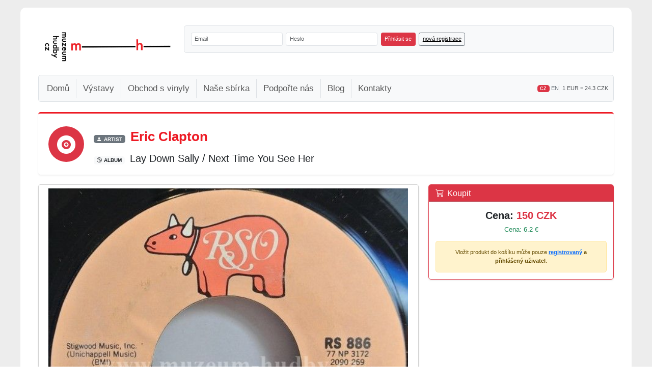

--- FILE ---
content_type: text/html; charset=UTF-8
request_url: https://www.muzeum-hudby.cz/vinyl-detail/eric-clapton-lay-down-sally-next-time-you-see-her-4502239
body_size: 12697
content:
<!DOCTYPE html>
<html lang="cs" xmlns:fb="https://ogp.me/ns/fb#">
  <head>
  <meta charset="utf-8">
  <meta name="viewport" content="width=device-width, initial-scale=1, maximum-scale=1">
  <meta name="keywords" content="Vinyl, gramodeska, deska, vinylshop, Eric Clapton, Lay Down Sally / Next Time You See Her" lang="cs" />
  <meta name="description" content="Eric Clapton-Lay Down Sally / Next Time You See Her - vinyl" lang="cs" />
  <meta https-equiv="X-UA-Compatible" content="IE=edge,chrome=1"> 
  <meta name="google-site-verification" content="mhcHMyLX_XHPxLtuNzncmullGMQWLqgbYwtI6fMMG74" />
  <meta name="robots" content="index, follow" />
  <meta name="googlebot" content="index,follow,snippet,archive" />  
  <meta name="copyright" content="Muzeum hudby Tábor o.s." />
  	<meta property="og:type" content="product" />
	<meta property="og:url" content="https://www.muzeum-hudby.cz/vinyl-detail/eric-clapton-lay-down-sally-next-time-you-see-her-4502239" />
	<meta property="og:image" content="https://www.muzeum-hudby.cz/data/images/2013/04/E/2164.jpg" />	
	<meta property="og:title" content="Eric Clapton - Lay Down Sally / Next Time You See Her" />
	<meta property="og:site_name" content="www.muzeum-hudby.cz"/>
	<meta property="og:locale" content="cs_CZ"/>
	<meta property="og:description" content='45" Single / 1977 / Spojené státy americké / rock- deska výborný- stav' />
    <link rel="canonical" href="https://www.muzeum-hudby.cz/vinyl-detail/eric-clapton-lay-down-sally-next-time-you-see-her-4502239" />
	
    <!-- Bootstrap 5 CSS -->
    <link href="https://cdn.jsdelivr.net/npm/bootstrap@5.3.2/dist/css/bootstrap.min.css" rel="stylesheet" integrity="sha384-T3c6CoIi6uLrA9TneNEoa7RxnatzjcDSCmG1MXxSR1GAsXEV/Dwwykc2MPK8M2HN" crossorigin="anonymous">

    <!-- Bootstrap Icons -->
    <link rel="stylesheet" href="https://cdn.jsdelivr.net/npm/bootstrap-icons@1.11.3/font/bootstrap-icons.min.css">

    <link rel="stylesheet" media="all" href="https://www.muzeum-hudby.cz/css/style.css" />
    <link rel="stylesheet" href="https://www.muzeum-hudby.cz/css/jquery.fancybox-1.3.4.css" media="screen" />
    <link rel="stylesheet" href="https://www.muzeum-hudby.cz/css/jquery-ui-1.9.2.custom.css" media="screen" />

    <!-- Custom Responsive CSS -->
    <link rel="stylesheet" href="https://www.muzeum-hudby.cz/css/responsive.css" media="screen" />
	<script src="https://www.muzeum-hudby.cz/js/jquery-1.8.3.js"></script>
    <script src="https://www.muzeum-hudby.cz/js/jquery-ui-1.9.2.custom.js"></script>
	<script src="https://www.muzeum-hudby.cz/js/jquery.fancybox-1.3.4.js"></script>
	<script src="https://www.muzeum-hudby.cz/js/globals.js"></script>

    <!-- Bootstrap 5 JS Bundle (includes Popper) -->
    <script src="https://cdn.jsdelivr.net/npm/bootstrap@5.3.2/dist/js/bootstrap.bundle.min.js" integrity="sha384-C6RzsynM9kWDrMNeT87bh95OGNyZPhcTNXj1NW7RuBCsyN/o0jlpcV8Qyq46cDfL" crossorigin="anonymous"></script>

    <link rel="icon" href="https://www.muzeum-hudby.cz/favicon.ico" type="image/x-icon" />
    <title>Eric Clapton-Lay Down Sally / Next Time You See Her | online vinyl shop, gramofonové desky</title>

      <!-- Google tag (gtag.js) -->
      <script async src="https://www.googletagmanager.com/gtag/js?id=G-R3JR10XT7Q"></script>
      <script>
          window.dataLayer = window.dataLayer || [];
          function gtag(){dataLayer.push(arguments);}
          gtag('js', new Date());

          gtag('config', 'G-R3JR10XT7Q');
      </script>

      <!-- Facebook Pixel Code -->
    <script>
    !function(f,b,e,v,n,t,s){if(f.fbq)return;n=f.fbq=function(){n.callMethod?
    n.callMethod.apply(n,arguments):n.queue.push(arguments)};if(!f._fbq)f._fbq=n;
    n.push=n;n.loaded=!0;n.version='2.0';n.queue=[];t=b.createElement(e);t.async=!0;
    t.src=v;s=b.getElementsByTagName(e)[0];s.parentNode.insertBefore(t,s)}(window,
    document,'script','httpss://connect.facebook.net/en_US/fbevents.js');
    
    fbq('init', '696287090436413');
    fbq('track', "ViewContent");
    </script>
    <noscript><img height="1" width="1" style="display:none" src="httpss://www.facebook.com/tr?id=696287090436413&ev=ViewContent&noscript=1"/></noscript>
    <!-- End Facebook Pixel Code -->
    
    
  
  </head>
  <body style="background-color: #EDEDED">
	<div id="fb-root"></div>
<!--    <div id="back" style="background: #EDEDED url('/data/backimage/1.jpg') no-repeat top center;"> -->
    <div class="cleaner">&nbsp;</div>
    <form method="post" action="">
<!--    <div id="head">-->
<!--      <a href="--><!--" title='Muzeum Hudby Tábor o.s.'>-->
<!--        <img class="logo" src="--><!--/img/logo-new-middle.png" title="Muzeum Hudby Tábor o.s. Home" alt="Muzeum Hudby Tábor o.s. Home" />-->
<!--      </a>-->
<!--      <div id="head-basket">-->
<!--      	<a href="--><!--/nakupni-kosik" title="--><!--">-->
<!--					<img class="brd-0" src="--><!--/img/basket.png" alt="--><!--" title="--><!--"/>-->
<!--				</a>-->
<!--      	<span class="czk"><a title="Přejít do košíku" href="--><!--/nakupni-kosik">--><!--</a></span>-->
<!--        <span class="euro">--><!-- &euro;</span>-->
<!--      </div>	-->
<!--    </div>-->


        <!-- Then use this HTML structure in your template -->
        <div id="main" style="margin-top:15px">

            <!-- HEADER ROW: LOGO & LOGIN -->
            <div class="row g-3 mb-3">
                <!-- LOGO SECTION (Desktop only) -->
                <div class="col-lg-3 d-none d-lg-block">
                    <div class="bg-white p-3 h-100 d-flex align-items-center justify-content-center">
                        <a href="https://www.muzeum-hudby.cz" title="Muzeum Hudby Tábor o.s.">
                            <img src="https://www.muzeum-hudby.cz/img/logo-new-small-black.png"
                                 alt="Muzeum Hudby Tábor o.s."
                                 title="Muzeum Hudby Tábor o.s. Home"
                                 class="img-fluid"
                                 style="max-width: 100%;">
                        </a>
                    </div>
                </div>

                <!-- LOGIN FORM SECTION -->
                <div class="col-12 col-lg-9">
            <div id="login-section">
                <div id="login" class="bg-light border rounded p-3">
                                            <div class="row g-2 align-items-end">
                            <div class="col-12 col-md-auto">
<!--                                <label for="login_email" class="form-label mb-1 small fw-bold">--><!--</label>-->
                                <input type="text" class="form-control form-control-sm" id="login_email" name="login_email"
                                       value=""
                                       placeholder="Email" style="min-width: 180px;">
                            </div>
                            <div class="col-12 col-md-auto">
<!--                                <label for="login_pass" class="form-label mb-1 small fw-bold">--><!--</label>-->
                                <input type="password" class="form-control form-control-sm" id="login_pass" name="login_pass"
                                       value=""
                                       placeholder="Heslo" style="min-width: 180px;">
                            </div>
                            <div class="col-12 col-md-auto">
                                <button type="submit" name="login_send" class="btn btn-danger btn-sm w-100"
                                        title="přihlásit">
                                    Přihlásit se
                                </button>
                            </div>
                            <div class="col-12 col-md-auto">
                                <a href="https://www.muzeum-hudby.cz/registrace"
                                   title="Registrace uživatele"
                                   class="btn btn-outline-secondary btn-sm w-100">
                                    nová registrace                                </a>
                            </div>
                        </div>
                                                            </div>
            </div>
                </div>
                <!-- END LOGIN FORM SECTION -->
            </div>
            <!-- END HEADER ROW -->

            <!-- NAVIGATION MENU SECTION -->
            <div id="menu-section">
                
                <!-- Bootstrap 5 Responsive Navigation Menu -->
                <nav class="navbar navbar-expand-lg navbar-light bg-light border rounded">
                    <div class="container-fluid">

                        <!-- Brand for mobile -->
                        <a class="navbar-brand d-lg-none" href="https://www.muzeum-hudby.cz" title="Muzeum Hudby Tábor o.s.">
                            <img src="https://www.muzeum-hudby.cz/img/logo-new-small-black.png"
                                 alt="Muzeum Hudby Tábor o.s."
                                 title="Muzeum Hudby Tábor o.s. Home"
                                 style="max-height: 50px;">
                        </a>

                        <!-- Hamburger toggle button -->
                        <button class="navbar-toggler" type="button" data-bs-toggle="collapse" data-bs-target="#mainNavbar"
                                aria-controls="mainNavbar" aria-expanded="false" aria-label="Toggle navigation">
                            <span class="navbar-toggler-icon"></span>
                        </button>

                        <!-- Collapsible navigation menu -->
                        <div class="collapse navbar-collapse" id="mainNavbar">
                            <!-- Main navigation links -->
                            <ul class="navbar-nav me-auto mb-2 mb-lg-0">
                                <li class="nav-item">
                                    <a class="nav-link " href="https://www.muzeum-hudby.cz"
                                       title="Domů">
                                        Domů                                    </a>
                                </li>
                                <li class="nav-item">
                                    <a class="nav-link " href="https://www.muzeum-hudby.cz/vystavy"
                                       title="Výstavy">
                                        Výstavy                                    </a>
                                </li>
                                <li class="nav-item">
                                    <a class="nav-link " href="https://www.muzeum-hudby.cz/shop"
                                       title="Obchod s vinyly">
                                        Obchod s vinyly                                    </a>
                                </li>
                                <li class="nav-item">
                                    <a class="nav-link " href="https://www.muzeum-hudby.cz/nase-sbirka"
                                       title="Naše sbírka">
                                        Naše sbírka                                    </a>
                                </li>
                                <li class="nav-item">
                                    <a class="nav-link " href="https://www.muzeum-hudby.cz/podporte-nas"
                                       title="Podpořte nás">
                                        Podpořte nás                                    </a>
                                </li>
                                <li class="nav-item">
                                    <a class="nav-link" href="https://www.vinyls.cz" title="Blog" target="_blank">
                                        Blog
                                    </a>
                                </li>
<!--                                <li class="nav-item">-->
<!--                                    <a class="nav-link --><!--" href="--><!--/gdpr" title="GDPR">-->
<!--                                        GDPR-->
<!--                                    </a>-->
<!--                                </li>-->
                                <li class="nav-item">
                                    <a class="nav-link " href="https://www.muzeum-hudby.cz/kontakty"
                                       title="Kontakty">
                                        Kontakty                                    </a>
                                </li>
                            </ul>

                            <!-- Language & EUR Rate on the right -->
                            <div class="d-flex flex-column flex-lg-row align-items-start align-items-lg-center gap-2 mt-2 mt-lg-0">
                                <div class="small">
                                                                            <span class="badge bg-danger">CZ</span>
                                        <a href="https://www.muzeum-hudby.cz/vinyl-detail/eric-clapton-lay-down-sally-next-time-you-see-her-4502239?en"
                                           class="text-decoration-none text-secondary">EN</a>
                                                                    </div>
                                <div class="small text-muted border-start ps-2">
                                    1 EUR = 24.3 CZK                                </div>
                            </div>

                        </div>
                    </div>
                </nav>
            </div>
            <!-- END NAVIGATION MENU SECTION -->

            <!-- PAGE CONTENT SECTION -->
<!--            <div id="content-wrapper" style="margin-top: 20px; clear: both;">-->
<!--                --><!--            </div>-->
            <!-- END CONTENT WRAPPER -->

        <!--</div>--><script type="text/javascript" src="https://www.muzeum-hudby.cz/js/jquery.tooltip.min.js"></script>
<script type="text/javascript">
$(document).ready( function(){
  $('.tooltip-info').tooltip({showURL: false});
});
</script>

<script type="application/ld+json">
  {
    "@context": "https://schema.org/",
    "@type": "Product",
    "name": "Eric Clapton - Lay Down Sally / Next Time You See Her",
    "image": "https://www.muzeum-hudby.cz/data/images/2013/04/E/2164.jpg",
    "description": "- deska výborný- stav",
    "sku": "MC 4502239",
    "brand": {
      "@type": "Brand",
      "name": "Eric Clapton"
    },
    "offers": {
      "@type": "Offer",
      "url": "https://www.muzeum-hudby.cz/vinyl-detail/eric-clapton-lay-down-sally-next-time-you-see-her-4502239",
      "priceCurrency": "CZK",
      "price": "150.00",
      "itemCondition": "https://schema.org/UsedCondition",
      "availability": "https://schema.org/InStock",
      "seller": {
        "@type": "Organization",
        "name": "Muzeum-hudby.cz"
      }
    }
  }
</script>
<div class="product-detail content-full" style="border:0 none">
	<!-- Artist and Album Hero Section -->
	<div class="card border-0 border-top border-3 shadow-sm mb-4 bg-gradient" style="background: linear-gradient(135deg, #f8f9fa 0%, #ffffff 100%); border-top-color: #ED1A24 !important;">
		<div class="card-body p-4">
			<div class="row align-items-center">
				<div class="col-auto">
					<div class="bg-danger text-white rounded-circle d-flex align-items-center justify-content-center" style="width: 70px; height: 70px;">
						<i class="bi bi-vinyl-fill" style="font-size: 2.8rem; margin-top:5px"></i>
					</div>
				</div>
				<div class="col">
					<div class="mb-2">
						<span class="badge bg-secondary text-uppercase small me-2">
							<i class="bi bi-person-fill me-1"></i>Artist
						</span>
						<h1 class="d-inline-block mb-0 fw-bold" style="color: #ED1A24; font-size: 2rem;">
							Eric Clapton						</h1>
					</div>
					<div>
						<span class="badge bg-light text-dark text-uppercase small me-2">
							<i class="bi bi-disc me-1"></i>Album
						</span>
						<h2 class="d-inline-block mb-0 text-dark" style="font-size: 1.5rem;">
							Lay Down Sally / Next Time You See Her						</h2>
					</div>
				</div>
			</div>
		</div>
	</div>

	<!-- Bootstrap 5 Responsive Grid Layout -->
	<div class="row g-4">
		<!-- Left Column - Main Product Details -->
		<div class="col-12 col-lg-8">
			<!-- Main Image Card -->
			<div class="card shadow-sm mb-4">
				<div class="card-body text-center p-2">
					<a class="product-main-image d-block" rel="product-main-image-10225" href="https://www.muzeum-hudby.cz/data/images/2013/04/E/2164.jpg" title="Eric Clapton-Lay Down Sally / Next Time You See Her">
						<img src="https://www.muzeum-hudby.cz/data/images/2013/04/E/2164.jpg" class="img-fluid w-100" alt="Eric Clapton-Lay Down Sally / Next Time You See Her" title="Eric Clapton-Lay Down Sally / Next Time You See Her" style="max-height: 700px; object-fit: contain;" />
					</a>
				</div>
			</div>

			<!-- Other Images Card -->
			<div class="card shadow-sm mb-4">
				<div class="card-header bg-light">
					<h6 class="mb-0"><i class="bi bi-images me-2"></i>Ostatní náhledy</h6>
				</div>
				<div class="card-body p-2">
					<div class="d-flex flex-wrap gap-2">							<a class="product-main-image" rel="product-main-image-10225" href="https://www.muzeum-hudby.cz/data/images/2013/04/E/2165.jpg" title="Eric Clapton-Lay Down Sally / Next Time You See Her" style="flex: 0 0 auto; width: 100px; height: 100px;">
								<img src="https://www.muzeum-hudby.cz/data/images/2013/04/E/_2165.jpg" class="img-fluid rounded border" alt="Eric Clapton-Lay Down Sally / Next Time You See Her" title="Eric Clapton-Lay Down Sally / Next Time You See Her" style="width: 100%; height: 100%; object-fit: cover;" />
							</a>
					</div>				</div>
			</div>

			<!-- Product Specifications Card -->
			<div class="card shadow-sm mb-4">
				<div class="card-header bg-light">
					<h5 class="mb-0 text-dark"><i class="bi bi-info-circle me-2"></i>Specifikace / Specification</h5>
				</div>
				<div class="card-body">
										<div class="row g-2">
						<div class="col-6 col-md-3">
							<small class="text-muted d-block">Nosič:</small>
							<strong>45" Single</strong>
						</div>
						<div class="col-6 col-md-3">
							<small class="text-muted d-block">Rok vydání:</small>
							<strong>1977</strong>
						</div>
						<div class="col-6 col-md-3">
							<small class="text-muted d-block">původ:</small>
							<strong>Spojené státy americké</strong>
						</div>
						<div class="col-6 col-md-3">
							<small class="text-muted d-block">kat. číslo:</small>
							<strong>MC 4502239</strong>
						</div>
											</div>
				</div>
			</div>

			<!-- Genres Card -->
            			<div class="card shadow-sm mb-4">
                <div class="card-header bg-light">
                    <h6 class="mb-0 text-dark"><i class="bi bi-music-note-list me-2"></i>Žánry / Genres</h6>
                </div>
				<div class="card-body">
					<h6 class="text-danger">rock</h6>
				</div>
			</div>
			
			<!-- Condition Information -->
			
			<!-- Description -->
						<div class="card shadow-sm mb-4">
				<div class="card-header bg-light">
					<h6 class="mb-0"><i class="bi bi-file-text me-2"></i>Popis</h6>
				</div>
				<div class="card-body">
					<p class="mb-0">- deska výborný- stav</p>
				</div>
			</div>
			
		</div>

		<!-- Right Column - Thumbnails & Purchase -->
		<div class="col-12 col-lg-4">
			<!-- Price & Purchase Card -->
			<div class="card shadow-sm mb-4 border-danger sticky-top" style="top: 20px;">
				<div class="card-header bg-danger text-white">
					<h5 class="mb-0"><i class="bi bi-cart3 me-2"></i>Koupit</h5>
				</div>
				<div class="card-body">
											<!-- Available for Purchase -->
						<div class="text-center mb-3">
							<div class="fs-4 fw-bold text-dark mb-1">
								Cena: <span class="text-danger">150 CZK</span>
							</div>
							<div class="text-success">
								Cena: 6.2 &euro;
							</div>
						</div>

													<div class="alert alert-warning text-center small mb-0">
								Vložit produkt do košíku může pouze <strong><a href="https://www.muzeum-hudby.cz/registrace">registrovaný</a> a přihlášený uživatel</strong>.							</div>
						
									</div>
			</div>
		</div>
	</div>
			<br /><br />

		<!-- Bootstrap 5 Section Divider -->
		<div class="border-top border-danger border-3 bg-light p-3 my-4 rounded-bottom shadow-sm">
			<h3 class="mb-0 fw-bold" style="color: #ED1A24;">
				<i class="bi bi-grid-3x3-gap-fill me-2"></i>Podobné produkty			</h3>
		</div>

	<!-- Bootstrap 5 Responsive Grid -->
	<div class="row g-3">
			<!-- Product Card - Responsive: 1 col mobile, 2 tablet, 3 md, 4 desktop -->
		<div class="col-12 col-sm-6 col-md-4 col-lg-3">
			<div class="card h-100 shadow-sm position-relative">
				<!-- Product Image -->
								<a href="https://www.muzeum-hudby.cz/vinyl-detail/eric-clapton-peaches-and-diesel-wonderful-tonight-4500104"
				   title="Eric Clapton - Peaches And Diesel / Wonderful Tonight"
				   class="text-decoration-none">
					<img src="https://www.muzeum-hudby.cz/data/images/2011/11/E/24.jpg"
					     class="card-img-top"
					     alt="Eric Clapton"
					     style="object-fit: cover; height: 250px;">
				</a>
				
				<!-- Product Info -->
				<div class="card-body d-flex flex-column">
					<!-- Artist Name (Red badge) -->
					<div class="mb-2 f16">
						<a href="https://www.muzeum-hudby.cz/vinyl-detail/eric-clapton-peaches-and-diesel-wonderful-tonight-4500104"
						   class="badge bg-danger text-white text-decoration-none w-100 text-start py-2"
						   title="Eric Clapton">
							<strong>Eric Clapton</strong>
						</a>
					</div>

					<!-- Album Name (Gray badge) -->
					<div class="mb-2 f14">
						<a href="https://www.muzeum-hudby.cz/vinyl-detail/eric-clapton-peaches-and-diesel-wonderful-tonight-4500104"
						   class="badge bg-secondary text-white text-decoration-none w-100 text-start py-2"
						   title="Peaches And Diesel / Wonderful Tonight">
							Peaches And Diesel / Wonderful Tonight						</a>
					</div>

					<!-- Additional Info -->
					<div class="small text-muted mb-2">
						<div>45" Single</div>
												<div>1977</div>
																		<div class="mt-1">
							<strong>kat. číslo:</strong>
							MC 4500104						</div>
					</div>

					<!-- Price/Action Section -->
					<div class="mt-auto">
														<div class="mb-2 text-left">
									<div class="fw-bold text-dark f16">
										Cena: <span class="text-danger">100 CZK</span>
									</div>
									<div class="small text-success">
										Cena: 4.1 &euro;
									</div>
								</div>
													<div class="text-center">
								<small>Vložit produkt do košíku může pouze <strong><a href="https://www.muzeum-hudby.cz/registrace">registrovaný</a> a přihlášený uživatel</strong>.</small>
							</div>
											</div>
				</div>
			</div>
		</div>
			<!-- Product Card - Responsive: 1 col mobile, 2 tablet, 3 md, 4 desktop -->
		<div class="col-12 col-sm-6 col-md-4 col-lg-3">
			<div class="card h-100 shadow-sm position-relative">
				<!-- Product Image -->
								<a href="https://www.muzeum-hudby.cz/vinyl-detail/bad-love-4500176"
				   title="Eric Clapton - Bad Love "
				   class="text-decoration-none">
					<img src="https://www.muzeum-hudby.cz/data/images/2011/11/E/46.jpg"
					     class="card-img-top"
					     alt="Eric Clapton"
					     style="object-fit: cover; height: 250px;">
				</a>
				
				<!-- Product Info -->
				<div class="card-body d-flex flex-column">
					<!-- Artist Name (Red badge) -->
					<div class="mb-2 f16">
						<a href="https://www.muzeum-hudby.cz/vinyl-detail/bad-love-4500176"
						   class="badge bg-danger text-white text-decoration-none w-100 text-start py-2"
						   title="Eric Clapton">
							<strong>Eric Clapton</strong>
						</a>
					</div>

					<!-- Album Name (Gray badge) -->
					<div class="mb-2 f14">
						<a href="https://www.muzeum-hudby.cz/vinyl-detail/bad-love-4500176"
						   class="badge bg-secondary text-white text-decoration-none w-100 text-start py-2"
						   title="Bad Love ">
							Bad Love 						</a>
					</div>

					<!-- Additional Info -->
					<div class="small text-muted mb-2">
						<div>45" Single</div>
												<div>1989</div>
																		<div class="text-uppercase">Německo</div>
												<div class="mt-1">
							<strong>kat. číslo:</strong>
							RP 4500176						</div>
					</div>

					<!-- Price/Action Section -->
					<div class="mt-auto">
														<div class="mb-2 text-left">
									<div class="fw-bold text-dark f16">
										Cena: <span class="text-danger">100 CZK</span>
									</div>
									<div class="small text-success">
										Cena: 4.1 &euro;
									</div>
								</div>
													<div class="text-center">
								<small>Vložit produkt do košíku může pouze <strong><a href="https://www.muzeum-hudby.cz/registrace">registrovaný</a> a přihlášený uživatel</strong>.</small>
							</div>
											</div>
				</div>
			</div>
		</div>
			<!-- Product Card - Responsive: 1 col mobile, 2 tablet, 3 md, 4 desktop -->
		<div class="col-12 col-sm-6 col-md-4 col-lg-3">
			<div class="card h-100 shadow-sm position-relative">
				<!-- Product Image -->
								<a href="https://www.muzeum-hudby.cz/vinyl-detail/eric-clapton-behind-the-sun-3301436"
				   title="Eric Clapton - Behind The Sun"
				   class="text-decoration-none">
					<img src="https://www.muzeum-hudby.cz/data/images/2012/03/E/498.jpg"
					     class="card-img-top"
					     alt="Eric Clapton"
					     style="object-fit: cover; height: 250px;">
				</a>
				
				<!-- Product Info -->
				<div class="card-body d-flex flex-column">
					<!-- Artist Name (Red badge) -->
					<div class="mb-2 f16">
						<a href="https://www.muzeum-hudby.cz/vinyl-detail/eric-clapton-behind-the-sun-3301436"
						   class="badge bg-danger text-white text-decoration-none w-100 text-start py-2"
						   title="Eric Clapton">
							<strong>Eric Clapton</strong>
						</a>
					</div>

					<!-- Album Name (Gray badge) -->
					<div class="mb-2 f14">
						<a href="https://www.muzeum-hudby.cz/vinyl-detail/eric-clapton-behind-the-sun-3301436"
						   class="badge bg-secondary text-white text-decoration-none w-100 text-start py-2"
						   title="Behind The Sun">
							Behind The Sun						</a>
					</div>

					<!-- Additional Info -->
					<div class="small text-muted mb-2">
						<div>33" LP</div>
												<div>1985</div>
																		<div class="text-uppercase">Spojené státy americké</div>
												<div class="mt-1">
							<strong>kat. číslo:</strong>
							PN 3301436						</div>
					</div>

					<!-- Price/Action Section -->
					<div class="mt-auto">
														<div class="mb-2 text-left">
									<div class="fw-bold text-dark f16">
										Cena: <span class="text-danger">1 000 CZK</span>
									</div>
									<div class="small text-success">
										Cena: 41.2 &euro;
									</div>
								</div>
													<div class="text-center">
								<small>Vložit produkt do košíku může pouze <strong><a href="https://www.muzeum-hudby.cz/registrace">registrovaný</a> a přihlášený uživatel</strong>.</small>
							</div>
											</div>
				</div>
			</div>
		</div>
			<!-- Product Card - Responsive: 1 col mobile, 2 tablet, 3 md, 4 desktop -->
		<div class="col-12 col-sm-6 col-md-4 col-lg-3">
			<div class="card h-100 shadow-sm position-relative">
				<!-- Product Image -->
								<a href="https://www.muzeum-hudby.cz/vinyl-detail/eric-claptoncreamsteve-winwoodtrafficbill-wymancharlie-wattsrolling-stones-the-london-howlin-wollf-session-3302334"
				   title="Eric Clapton[Cream],Steve Winwood[Traffic],Bill Wyman,Charlie Watts[Rolling Stones] - THE LONDON HOWLIN WOLLF SESSION"
				   class="text-decoration-none">
					<img src="https://www.muzeum-hudby.cz/data/images/2012/04/E/774.jpg"
					     class="card-img-top"
					     alt="Eric Clapton[Cream],Steve Winwood[Traffic],Bill Wyman,Charlie Watts[Rolling Stones]"
					     style="object-fit: cover; height: 250px;">
				</a>
				
				<!-- Product Info -->
				<div class="card-body d-flex flex-column">
					<!-- Artist Name (Red badge) -->
					<div class="mb-2 f16">
						<a href="https://www.muzeum-hudby.cz/vinyl-detail/eric-claptoncreamsteve-winwoodtrafficbill-wymancharlie-wattsrolling-stones-the-london-howlin-wollf-session-3302334"
						   class="badge bg-danger text-white text-decoration-none w-100 text-start py-2"
						   title="Eric Clapton[Cream],Steve Winwood[Traffic],Bill Wyman,Charlie Watts[Rolling Stones]">
							<strong>Eric Clapton[Cream],Steve Winwood[Traffi...</strong>
						</a>
					</div>

					<!-- Album Name (Gray badge) -->
					<div class="mb-2 f14">
						<a href="https://www.muzeum-hudby.cz/vinyl-detail/eric-claptoncreamsteve-winwoodtrafficbill-wymancharlie-wattsrolling-stones-the-london-howlin-wollf-session-3302334"
						   class="badge bg-secondary text-white text-decoration-none w-100 text-start py-2"
						   title="THE LONDON HOWLIN WOLLF SESSION">
							THE LONDON HOWLIN WOLLF SESSION						</a>
					</div>

					<!-- Additional Info -->
					<div class="small text-muted mb-2">
						<div>33" LP</div>
												<div>1970</div>
																		<div class="text-uppercase">Spojené státy americké</div>
												<div class="mt-1">
							<strong>kat. číslo:</strong>
							PN 3302334						</div>
					</div>

					<!-- Price/Action Section -->
					<div class="mt-auto">
														<div class="mb-2 text-left">
									<div class="fw-bold text-dark f16">
										Cena: <span class="text-danger">1 000 CZK</span>
									</div>
									<div class="small text-success">
										Cena: 41.2 &euro;
									</div>
								</div>
													<div class="text-center">
								<small>Vložit produkt do košíku může pouze <strong><a href="https://www.muzeum-hudby.cz/registrace">registrovaný</a> a přihlášený uživatel</strong>.</small>
							</div>
											</div>
				</div>
			</div>
		</div>
			<!-- Product Card - Responsive: 1 col mobile, 2 tablet, 3 md, 4 desktop -->
		<div class="col-12 col-sm-6 col-md-4 col-lg-3">
			<div class="card h-100 shadow-sm position-relative">
				<!-- Product Image -->
								<a href="https://www.muzeum-hudby.cz/vinyl-detail/eric-clapton-story-3302370"
				   title="Eric Clapton - STORY"
				   class="text-decoration-none">
					<img src="https://www.muzeum-hudby.cz/data/images/2012/04/E/782.jpg"
					     class="card-img-top"
					     alt="Eric Clapton"
					     style="object-fit: cover; height: 250px;">
				</a>
				
				<!-- Product Info -->
				<div class="card-body d-flex flex-column">
					<!-- Artist Name (Red badge) -->
					<div class="mb-2 f16">
						<a href="https://www.muzeum-hudby.cz/vinyl-detail/eric-clapton-story-3302370"
						   class="badge bg-danger text-white text-decoration-none w-100 text-start py-2"
						   title="Eric Clapton">
							<strong>Eric Clapton</strong>
						</a>
					</div>

					<!-- Album Name (Gray badge) -->
					<div class="mb-2 f14">
						<a href="https://www.muzeum-hudby.cz/vinyl-detail/eric-clapton-story-3302370"
						   class="badge bg-secondary text-white text-decoration-none w-100 text-start py-2"
						   title="STORY">
							STORY						</a>
					</div>

					<!-- Additional Info -->
					<div class="small text-muted mb-2">
						<div>33" LP</div>
												<div>1973</div>
																		<div class="text-uppercase">Německo</div>
												<div class="mt-1">
							<strong>kat. číslo:</strong>
							PN 3302370						</div>
					</div>

					<!-- Price/Action Section -->
					<div class="mt-auto">
														<div class="mb-2 text-left">
									<div class="fw-bold text-dark f16">
										Cena: <span class="text-danger">800 CZK</span>
									</div>
									<div class="small text-success">
										Cena: 33.0 &euro;
									</div>
								</div>
													<div class="text-center">
								<small>Vložit produkt do košíku může pouze <strong><a href="https://www.muzeum-hudby.cz/registrace">registrovaný</a> a přihlášený uživatel</strong>.</small>
							</div>
											</div>
				</div>
			</div>
		</div>
			<!-- Product Card - Responsive: 1 col mobile, 2 tablet, 3 md, 4 desktop -->
		<div class="col-12 col-sm-6 col-md-4 col-lg-3">
			<div class="card h-100 shadow-sm position-relative">
				<!-- Product Image -->
								<a href="https://www.muzeum-hudby.cz/vinyl-detail/tommy-3303215"
				   title="Who, Eric Clapton, Elton John, Ann-Marget, Keith Moon,Tina Turner - Tommy"
				   class="text-decoration-none">
					<img src="https://www.muzeum-hudby.cz/data/images/2012/04/W/413.jpg"
					     class="card-img-top"
					     alt="Who, Eric Clapton, Elton John, Ann-Marget, Keith Moon,Tina Turner"
					     style="object-fit: cover; height: 250px;">
				</a>
				
				<!-- Product Info -->
				<div class="card-body d-flex flex-column">
					<!-- Artist Name (Red badge) -->
					<div class="mb-2 f16">
						<a href="https://www.muzeum-hudby.cz/vinyl-detail/tommy-3303215"
						   class="badge bg-danger text-white text-decoration-none w-100 text-start py-2"
						   title="Who, Eric Clapton, Elton John, Ann-Marget, Keith Moon,Tina Turner">
							<strong>Who, Eric Clapton, Elton John, Ann-Marge...</strong>
						</a>
					</div>

					<!-- Album Name (Gray badge) -->
					<div class="mb-2 f14">
						<a href="https://www.muzeum-hudby.cz/vinyl-detail/tommy-3303215"
						   class="badge bg-secondary text-white text-decoration-none w-100 text-start py-2"
						   title="Tommy">
							Tommy						</a>
					</div>

					<!-- Additional Info -->
					<div class="small text-muted mb-2">
						<div>33" LP</div>
												<div>1975</div>
																		<div class="text-uppercase">Spojené státy americké</div>
												<div class="mt-1">
							<strong>kat. číslo:</strong>
							PN 3303215						</div>
					</div>

					<!-- Price/Action Section -->
					<div class="mt-auto">
														<div class="mb-2 text-left">
									<div class="fw-bold text-dark f16">
										Cena: <span class="text-danger">1 500 CZK</span>
									</div>
									<div class="small text-success">
										Cena: 61.8 &euro;
									</div>
								</div>
													<div class="text-center">
								<small>Vložit produkt do košíku může pouze <strong><a href="https://www.muzeum-hudby.cz/registrace">registrovaný</a> a přihlášený uživatel</strong>.</small>
							</div>
											</div>
				</div>
			</div>
		</div>
			<!-- Product Card - Responsive: 1 col mobile, 2 tablet, 3 md, 4 desktop -->
		<div class="col-12 col-sm-6 col-md-4 col-lg-3">
			<div class="card h-100 shadow-sm position-relative">
				<!-- Product Image -->
								<a href="https://www.muzeum-hudby.cz/vinyl-detail/blues-breakers-with-eric-clapton-3303694"
				   title="Blues Breakers With Eric Clapton - Blues Breakers With Eric Clapton"
				   class="text-decoration-none">
					<img src="https://www.muzeum-hudby.cz/data/images/2012/05/B/1426.jpg"
					     class="card-img-top"
					     alt="Blues Breakers With Eric Clapton"
					     style="object-fit: cover; height: 250px;">
				</a>
				
				<!-- Product Info -->
				<div class="card-body d-flex flex-column">
					<!-- Artist Name (Red badge) -->
					<div class="mb-2 f16">
						<a href="https://www.muzeum-hudby.cz/vinyl-detail/blues-breakers-with-eric-clapton-3303694"
						   class="badge bg-danger text-white text-decoration-none w-100 text-start py-2"
						   title="Blues Breakers With Eric Clapton">
							<strong>Blues Breakers With Eric Clapton</strong>
						</a>
					</div>

					<!-- Album Name (Gray badge) -->
					<div class="mb-2 f14">
						<a href="https://www.muzeum-hudby.cz/vinyl-detail/blues-breakers-with-eric-clapton-3303694"
						   class="badge bg-secondary text-white text-decoration-none w-100 text-start py-2"
						   title="Blues Breakers With Eric Clapton">
							Blues Breakers With Eric Clapton						</a>
					</div>

					<!-- Additional Info -->
					<div class="small text-muted mb-2">
						<div>33" LP</div>
												<div>1966</div>
																		<div class="text-uppercase">Německo</div>
												<div class="mt-1">
							<strong>kat. číslo:</strong>
							PN 3303694						</div>
					</div>

					<!-- Price/Action Section -->
					<div class="mt-auto">
														<div class="mb-2 text-left">
									<div class="fw-bold text-dark f16">
										Cena: <span class="text-danger">2 000 CZK</span>
									</div>
									<div class="small text-success">
										Cena: 82.4 &euro;
									</div>
								</div>
													<div class="text-center">
								<small>Vložit produkt do košíku může pouze <strong><a href="https://www.muzeum-hudby.cz/registrace">registrovaný</a> a přihlášený uživatel</strong>.</small>
							</div>
											</div>
				</div>
			</div>
		</div>
			<!-- Product Card - Responsive: 1 col mobile, 2 tablet, 3 md, 4 desktop -->
		<div class="col-12 col-sm-6 col-md-4 col-lg-3">
			<div class="card h-100 shadow-sm position-relative">
				<!-- Product Image -->
								<a href="https://www.muzeum-hudby.cz/vinyl-detail/lethal-weapon-3304123"
				   title="ERIC CLAPTON, DAVID SANBORN, MICHAEL KAMEN, HONEYMOON SUITE - LETHAL WEAPON"
				   class="text-decoration-none">
					<img src="https://www.muzeum-hudby.cz/data/images/2012/06/E/1213.jpg"
					     class="card-img-top"
					     alt="ERIC CLAPTON, DAVID SANBORN, MICHAEL KAMEN, HONEYMOON SUITE"
					     style="object-fit: cover; height: 250px;">
				</a>
				
				<!-- Product Info -->
				<div class="card-body d-flex flex-column">
					<!-- Artist Name (Red badge) -->
					<div class="mb-2 f16">
						<a href="https://www.muzeum-hudby.cz/vinyl-detail/lethal-weapon-3304123"
						   class="badge bg-danger text-white text-decoration-none w-100 text-start py-2"
						   title="ERIC CLAPTON, DAVID SANBORN, MICHAEL KAMEN, HONEYMOON SUITE">
							<strong>ERIC CLAPTON, DAVID SANBORN, MICHAEL KAM...</strong>
						</a>
					</div>

					<!-- Album Name (Gray badge) -->
					<div class="mb-2 f14">
						<a href="https://www.muzeum-hudby.cz/vinyl-detail/lethal-weapon-3304123"
						   class="badge bg-secondary text-white text-decoration-none w-100 text-start py-2"
						   title="LETHAL WEAPON">
							LETHAL WEAPON						</a>
					</div>

					<!-- Additional Info -->
					<div class="small text-muted mb-2">
						<div>33" LP</div>
												<div>1987</div>
																		<div class="text-uppercase">Spojené státy americké</div>
												<div class="mt-1">
							<strong>kat. číslo:</strong>
							PN 3304123						</div>
					</div>

					<!-- Price/Action Section -->
					<div class="mt-auto">
														<div class="mb-2 text-left">
									<div class="fw-bold text-dark f16">
										Cena: <span class="text-danger">800 CZK</span>
									</div>
									<div class="small text-success">
										Cena: 33.0 &euro;
									</div>
								</div>
													<div class="text-center">
								<small>Vložit produkt do košíku může pouze <strong><a href="https://www.muzeum-hudby.cz/registrace">registrovaný</a> a přihlášený uživatel</strong>.</small>
							</div>
											</div>
				</div>
			</div>
		</div>
			<!-- Product Card - Responsive: 1 col mobile, 2 tablet, 3 md, 4 desktop -->
		<div class="col-12 col-sm-6 col-md-4 col-lg-3">
			<div class="card h-100 shadow-sm position-relative">
				<!-- Product Image -->
								<a href="https://www.muzeum-hudby.cz/vinyl-detail/don-henley-eric-clapton-bb-king-willie-dixon-the-colour-of-money-3304853"
				   title="Don Henley / Eric Clapton / B.B. King / Willie Dixon - The Colour of Money"
				   class="text-decoration-none">
					<img src="https://www.muzeum-hudby.cz/data/images/2012/08/D/1435.jpg"
					     class="card-img-top"
					     alt="Don Henley / Eric Clapton / B.B. King / Willie Dixon"
					     style="object-fit: cover; height: 250px;">
				</a>
				
				<!-- Product Info -->
				<div class="card-body d-flex flex-column">
					<!-- Artist Name (Red badge) -->
					<div class="mb-2 f16">
						<a href="https://www.muzeum-hudby.cz/vinyl-detail/don-henley-eric-clapton-bb-king-willie-dixon-the-colour-of-money-3304853"
						   class="badge bg-danger text-white text-decoration-none w-100 text-start py-2"
						   title="Don Henley / Eric Clapton / B.B. King / Willie Dixon">
							<strong>Don Henley / Eric Clapton / B.B. King / ...</strong>
						</a>
					</div>

					<!-- Album Name (Gray badge) -->
					<div class="mb-2 f14">
						<a href="https://www.muzeum-hudby.cz/vinyl-detail/don-henley-eric-clapton-bb-king-willie-dixon-the-colour-of-money-3304853"
						   class="badge bg-secondary text-white text-decoration-none w-100 text-start py-2"
						   title="The Colour of Money">
							The Colour of Money						</a>
					</div>

					<!-- Additional Info -->
					<div class="small text-muted mb-2">
						<div>33" LP</div>
												<div>1986</div>
																		<div class="text-uppercase">Spojené státy americké</div>
												<div class="mt-1">
							<strong>kat. číslo:</strong>
							DT 3304853						</div>
					</div>

					<!-- Price/Action Section -->
					<div class="mt-auto">
														<div class="mb-2 text-left">
									<div class="fw-bold text-dark f16">
										Cena: <span class="text-danger">500 CZK</span>
									</div>
									<div class="small text-success">
										Cena: 20.6 &euro;
									</div>
								</div>
													<div class="text-center">
								<small>Vložit produkt do košíku může pouze <strong><a href="https://www.muzeum-hudby.cz/registrace">registrovaný</a> a přihlášený uživatel</strong>.</small>
							</div>
											</div>
				</div>
			</div>
		</div>
			<!-- Product Card - Responsive: 1 col mobile, 2 tablet, 3 md, 4 desktop -->
		<div class="col-12 col-sm-6 col-md-4 col-lg-3">
			<div class="card h-100 shadow-sm position-relative">
				<!-- Product Image -->
								<a href="https://www.muzeum-hudby.cz/vinyl-detail/freddie-king-eric-clapton-1934-1976-3305579"
				   title="Freddie King [Eric Clapton] - 1934-1976"
				   class="text-decoration-none">
					<img src="https://www.muzeum-hudby.cz/data/images/2012/11/F/1126.jpg"
					     class="card-img-top"
					     alt="Freddie King [Eric Clapton]"
					     style="object-fit: cover; height: 250px;">
				</a>
				
				<!-- Product Info -->
				<div class="card-body d-flex flex-column">
					<!-- Artist Name (Red badge) -->
					<div class="mb-2 f16">
						<a href="https://www.muzeum-hudby.cz/vinyl-detail/freddie-king-eric-clapton-1934-1976-3305579"
						   class="badge bg-danger text-white text-decoration-none w-100 text-start py-2"
						   title="Freddie King [Eric Clapton]">
							<strong>Freddie King [Eric Clapton]</strong>
						</a>
					</div>

					<!-- Album Name (Gray badge) -->
					<div class="mb-2 f14">
						<a href="https://www.muzeum-hudby.cz/vinyl-detail/freddie-king-eric-clapton-1934-1976-3305579"
						   class="badge bg-secondary text-white text-decoration-none w-100 text-start py-2"
						   title="1934-1976">
							1934-1976						</a>
					</div>

					<!-- Additional Info -->
					<div class="small text-muted mb-2">
						<div>33" LP</div>
												<div>1977</div>
																		<div class="text-uppercase">Spojené státy americké</div>
												<div class="mt-1">
							<strong>kat. číslo:</strong>
							PN 3305579						</div>
					</div>

					<!-- Price/Action Section -->
					<div class="mt-auto">
														<div class="mb-2 text-left">
									<div class="fw-bold text-dark f16">
										Cena: <span class="text-danger">2 000 CZK</span>
									</div>
									<div class="small text-success">
										Cena: 82.4 &euro;
									</div>
								</div>
													<div class="text-center">
								<small>Vložit produkt do košíku může pouze <strong><a href="https://www.muzeum-hudby.cz/registrace">registrovaný</a> a přihlášený uživatel</strong>.</small>
							</div>
											</div>
				</div>
			</div>
		</div>
			<!-- Product Card - Responsive: 1 col mobile, 2 tablet, 3 md, 4 desktop -->
		<div class="col-12 col-sm-6 col-md-4 col-lg-3">
			<div class="card h-100 shadow-sm position-relative">
				<!-- Product Image -->
								<a href="https://www.muzeum-hudby.cz/vinyl-detail/eric-clapton-theres-one-in-every-crowd-3305824"
				   title="Eric Clapton - There's One In Every Crowd"
				   class="text-decoration-none">
					<img src="https://www.muzeum-hudby.cz/data/images/2012/12/E/1513.jpg"
					     class="card-img-top"
					     alt="Eric Clapton"
					     style="object-fit: cover; height: 250px;">
				</a>
				
				<!-- Product Info -->
				<div class="card-body d-flex flex-column">
					<!-- Artist Name (Red badge) -->
					<div class="mb-2 f16">
						<a href="https://www.muzeum-hudby.cz/vinyl-detail/eric-clapton-theres-one-in-every-crowd-3305824"
						   class="badge bg-danger text-white text-decoration-none w-100 text-start py-2"
						   title="Eric Clapton">
							<strong>Eric Clapton</strong>
						</a>
					</div>

					<!-- Album Name (Gray badge) -->
					<div class="mb-2 f14">
						<a href="https://www.muzeum-hudby.cz/vinyl-detail/eric-clapton-theres-one-in-every-crowd-3305824"
						   class="badge bg-secondary text-white text-decoration-none w-100 text-start py-2"
						   title="There's One In Every Crowd">
							There's One In Every Crowd						</a>
					</div>

					<!-- Additional Info -->
					<div class="small text-muted mb-2">
						<div>33" LP</div>
												<div>1975</div>
																		<div class="text-uppercase">Německo</div>
												<div class="mt-1">
							<strong>kat. číslo:</strong>
							PN 3305824						</div>
					</div>

					<!-- Price/Action Section -->
					<div class="mt-auto">
														<div class="mb-2 text-left">
									<div class="fw-bold text-dark f16">
										Cena: <span class="text-danger">500 CZK</span>
									</div>
									<div class="small text-success">
										Cena: 20.6 &euro;
									</div>
								</div>
													<div class="text-center">
								<small>Vložit produkt do košíku může pouze <strong><a href="https://www.muzeum-hudby.cz/registrace">registrovaný</a> a přihlášený uživatel</strong>.</small>
							</div>
											</div>
				</div>
			</div>
		</div>
			<!-- Product Card - Responsive: 1 col mobile, 2 tablet, 3 md, 4 desktop -->
		<div class="col-12 col-sm-6 col-md-4 col-lg-3">
			<div class="card h-100 shadow-sm position-relative">
				<!-- Product Image -->
								<a href="https://www.muzeum-hudby.cz/vinyl-detail/eric-delaney-the-big-beat-of-eric-delaney-3306510"
				   title="Eric Delaney - The Big Beat Of Eric Delaney"
				   class="text-decoration-none">
					<img src="https://www.muzeum-hudby.cz/data/images/2013/01/E/1714.jpg"
					     class="card-img-top"
					     alt="Eric Delaney"
					     style="object-fit: cover; height: 250px;">
				</a>
				
				<!-- Product Info -->
				<div class="card-body d-flex flex-column">
					<!-- Artist Name (Red badge) -->
					<div class="mb-2 f16">
						<a href="https://www.muzeum-hudby.cz/vinyl-detail/eric-delaney-the-big-beat-of-eric-delaney-3306510"
						   class="badge bg-danger text-white text-decoration-none w-100 text-start py-2"
						   title="Eric Delaney">
							<strong>Eric Delaney</strong>
						</a>
					</div>

					<!-- Album Name (Gray badge) -->
					<div class="mb-2 f14">
						<a href="https://www.muzeum-hudby.cz/vinyl-detail/eric-delaney-the-big-beat-of-eric-delaney-3306510"
						   class="badge bg-secondary text-white text-decoration-none w-100 text-start py-2"
						   title="The Big Beat Of Eric Delaney">
							The Big Beat Of Eric Delaney						</a>
					</div>

					<!-- Additional Info -->
					<div class="small text-muted mb-2">
						<div>33" LP</div>
												<div>1968</div>
																		<div class="text-uppercase">Velká Británie</div>
												<div class="mt-1">
							<strong>kat. číslo:</strong>
							MC 3306510						</div>
					</div>

					<!-- Price/Action Section -->
					<div class="mt-auto">
														<div class="mb-2 text-left">
									<div class="fw-bold text-dark f16">
										Cena: <span class="text-danger">500 CZK</span>
									</div>
									<div class="small text-success">
										Cena: 20.6 &euro;
									</div>
								</div>
													<div class="text-center">
								<small>Vložit produkt do košíku může pouze <strong><a href="https://www.muzeum-hudby.cz/registrace">registrovaný</a> a přihlášený uživatel</strong>.</small>
							</div>
											</div>
				</div>
			</div>
		</div>
			<!-- Product Card - Responsive: 1 col mobile, 2 tablet, 3 md, 4 desktop -->
		<div class="col-12 col-sm-6 col-md-4 col-lg-3">
			<div class="card h-100 shadow-sm position-relative">
				<!-- Product Image -->
								<a href="https://www.muzeum-hudby.cz/vinyl-detail/eric-clapton-theres-one-in-every-crowd-3306719"
				   title="Eric Clapton - There's One in Every Crowd"
				   class="text-decoration-none">
					<img src="https://www.muzeum-hudby.cz/data/images/2013/02/E/1720.jpg"
					     class="card-img-top"
					     alt="Eric Clapton"
					     style="object-fit: cover; height: 250px;">
				</a>
				
				<!-- Product Info -->
				<div class="card-body d-flex flex-column">
					<!-- Artist Name (Red badge) -->
					<div class="mb-2 f16">
						<a href="https://www.muzeum-hudby.cz/vinyl-detail/eric-clapton-theres-one-in-every-crowd-3306719"
						   class="badge bg-danger text-white text-decoration-none w-100 text-start py-2"
						   title="Eric Clapton">
							<strong>Eric Clapton</strong>
						</a>
					</div>

					<!-- Album Name (Gray badge) -->
					<div class="mb-2 f14">
						<a href="https://www.muzeum-hudby.cz/vinyl-detail/eric-clapton-theres-one-in-every-crowd-3306719"
						   class="badge bg-secondary text-white text-decoration-none w-100 text-start py-2"
						   title="There's One in Every Crowd">
							There's One in Every Crowd						</a>
					</div>

					<!-- Additional Info -->
					<div class="small text-muted mb-2">
						<div>33" LP</div>
												<div>1975</div>
																		<div class="text-uppercase">Velká Británie</div>
												<div class="mt-1">
							<strong>kat. číslo:</strong>
							PN 3306719						</div>
					</div>

					<!-- Price/Action Section -->
					<div class="mt-auto">
														<div class="mb-2 text-left">
									<div class="fw-bold text-dark f16">
										Cena: <span class="text-danger">1 000 CZK</span>
									</div>
									<div class="small text-success">
										Cena: 41.2 &euro;
									</div>
								</div>
													<div class="text-center">
								<small>Vložit produkt do košíku může pouze <strong><a href="https://www.muzeum-hudby.cz/registrace">registrovaný</a> a přihlášený uživatel</strong>.</small>
							</div>
											</div>
				</div>
			</div>
		</div>
			<!-- Product Card - Responsive: 1 col mobile, 2 tablet, 3 md, 4 desktop -->
		<div class="col-12 col-sm-6 col-md-4 col-lg-3">
			<div class="card h-100 shadow-sm position-relative">
				<!-- Product Image -->
								<a href="https://www.muzeum-hudby.cz/vinyl-detail/guitar-speak-3306732"
				   title="Alvin Lee, Randy California, Eric Johnson, Leslie West - Guitar Speak"
				   class="text-decoration-none">
					<img src="https://www.muzeum-hudby.cz/data/images/2013/02/A/1285.jpg"
					     class="card-img-top"
					     alt="Alvin Lee, Randy California, Eric Johnson, Leslie West"
					     style="object-fit: cover; height: 250px;">
				</a>
				
				<!-- Product Info -->
				<div class="card-body d-flex flex-column">
					<!-- Artist Name (Red badge) -->
					<div class="mb-2 f16">
						<a href="https://www.muzeum-hudby.cz/vinyl-detail/guitar-speak-3306732"
						   class="badge bg-danger text-white text-decoration-none w-100 text-start py-2"
						   title="Alvin Lee, Randy California, Eric Johnson, Leslie West">
							<strong>Alvin Lee, Randy California, Eric Johnso...</strong>
						</a>
					</div>

					<!-- Album Name (Gray badge) -->
					<div class="mb-2 f14">
						<a href="https://www.muzeum-hudby.cz/vinyl-detail/guitar-speak-3306732"
						   class="badge bg-secondary text-white text-decoration-none w-100 text-start py-2"
						   title="Guitar Speak">
							Guitar Speak						</a>
					</div>

					<!-- Additional Info -->
					<div class="small text-muted mb-2">
						<div>33" LP</div>
												<div>1988</div>
																		<div class="text-uppercase">Spojené státy americké</div>
												<div class="mt-1">
							<strong>kat. číslo:</strong>
							PN 3306732						</div>
					</div>

					<!-- Price/Action Section -->
					<div class="mt-auto">
														<div class="mb-2 text-left">
									<div class="fw-bold text-dark f16">
										Cena: <span class="text-danger">1 000 CZK</span>
									</div>
									<div class="small text-success">
										Cena: 41.2 &euro;
									</div>
								</div>
													<div class="text-center">
								<small>Vložit produkt do košíku může pouze <strong><a href="https://www.muzeum-hudby.cz/registrace">registrovaný</a> a přihlášený uživatel</strong>.</small>
							</div>
											</div>
				</div>
			</div>
		</div>
			<!-- Product Card - Responsive: 1 col mobile, 2 tablet, 3 md, 4 desktop -->
		<div class="col-12 col-sm-6 col-md-4 col-lg-3">
			<div class="card h-100 shadow-sm position-relative">
				<!-- Product Image -->
								<a href="https://www.muzeum-hudby.cz/vinyl-detail/martha-velez-eric-clapton-mitch-mitchell-jack-bruce-paul-kossoff-brian-auger-jim-capaldi-christine-mcvie-fiends-angels-friends-3306859"
				   title="Martha Veléz [Eric Clapton, Mitch Mitchell, Jack Bruce, Paul Kossoff, Brian Auger, Jim Capaldi, Christine McVie] - Fiends & Angels friends"
				   class="text-decoration-none">
					<img src="https://www.muzeum-hudby.cz/data/images/2013/02/M/2826.jpg"
					     class="card-img-top"
					     alt="Martha Veléz [Eric Clapton, Mitch Mitchell, Jack Bruce, Paul Kossoff, Brian Auger, Jim Capaldi, Christine McVie]"
					     style="object-fit: cover; height: 250px;">
				</a>
				
				<!-- Product Info -->
				<div class="card-body d-flex flex-column">
					<!-- Artist Name (Red badge) -->
					<div class="mb-2 f16">
						<a href="https://www.muzeum-hudby.cz/vinyl-detail/martha-velez-eric-clapton-mitch-mitchell-jack-bruce-paul-kossoff-brian-auger-jim-capaldi-christine-mcvie-fiends-angels-friends-3306859"
						   class="badge bg-danger text-white text-decoration-none w-100 text-start py-2"
						   title="Martha Veléz [Eric Clapton, Mitch Mitchell, Jack Bruce, Paul Kossoff, Brian Auger, Jim Capaldi, Christine McVie]">
							<strong>Martha Veléz [Eric Clapton, Mitch Mitch...</strong>
						</a>
					</div>

					<!-- Album Name (Gray badge) -->
					<div class="mb-2 f14">
						<a href="https://www.muzeum-hudby.cz/vinyl-detail/martha-velez-eric-clapton-mitch-mitchell-jack-bruce-paul-kossoff-brian-auger-jim-capaldi-christine-mcvie-fiends-angels-friends-3306859"
						   class="badge bg-secondary text-white text-decoration-none w-100 text-start py-2"
						   title="Fiends & Angels friends">
							Fiends & Angels friends						</a>
					</div>

					<!-- Additional Info -->
					<div class="small text-muted mb-2">
						<div>33" LP</div>
												<div>1969</div>
																		<div class="text-uppercase">Spojené státy americké</div>
												<div class="mt-1">
							<strong>kat. číslo:</strong>
							PN 3306859						</div>
					</div>

					<!-- Price/Action Section -->
					<div class="mt-auto">
														<div class="mb-2 text-left">
									<div class="fw-bold text-dark f16">
										Cena: <span class="text-danger">3 000 CZK</span>
									</div>
									<div class="small text-success">
										Cena: 123.6 &euro;
									</div>
								</div>
													<div class="text-center">
								<small>Vložit produkt do košíku může pouze <strong><a href="https://www.muzeum-hudby.cz/registrace">registrovaný</a> a přihlášený uživatel</strong>.</small>
							</div>
											</div>
				</div>
			</div>
		</div>
			<!-- Product Card - Responsive: 1 col mobile, 2 tablet, 3 md, 4 desktop -->
		<div class="col-12 col-sm-6 col-md-4 col-lg-3">
			<div class="card h-100 shadow-sm position-relative">
				<!-- Product Image -->
								<a href="https://www.muzeum-hudby.cz/vinyl-detail/eric-clapton-461-ocean-boulevard-3306926"
				   title="Eric Clapton - 461 Ocean Boulevard"
				   class="text-decoration-none">
					<img src="https://www.muzeum-hudby.cz/data/images/2013/02/E/1755.jpg"
					     class="card-img-top"
					     alt="Eric Clapton"
					     style="object-fit: cover; height: 250px;">
				</a>
				
				<!-- Product Info -->
				<div class="card-body d-flex flex-column">
					<!-- Artist Name (Red badge) -->
					<div class="mb-2 f16">
						<a href="https://www.muzeum-hudby.cz/vinyl-detail/eric-clapton-461-ocean-boulevard-3306926"
						   class="badge bg-danger text-white text-decoration-none w-100 text-start py-2"
						   title="Eric Clapton">
							<strong>Eric Clapton</strong>
						</a>
					</div>

					<!-- Album Name (Gray badge) -->
					<div class="mb-2 f14">
						<a href="https://www.muzeum-hudby.cz/vinyl-detail/eric-clapton-461-ocean-boulevard-3306926"
						   class="badge bg-secondary text-white text-decoration-none w-100 text-start py-2"
						   title="461 Ocean Boulevard">
							461 Ocean Boulevard						</a>
					</div>

					<!-- Additional Info -->
					<div class="small text-muted mb-2">
						<div>33" LP</div>
												<div>1974</div>
																		<div class="text-uppercase">Německo</div>
												<div class="mt-1">
							<strong>kat. číslo:</strong>
							PN 3306926						</div>
					</div>

					<!-- Price/Action Section -->
					<div class="mt-auto">
														<div class="mb-2 text-left">
									<div class="fw-bold text-dark f16">
										Cena: <span class="text-danger">1 000 CZK</span>
									</div>
									<div class="small text-success">
										Cena: 41.2 &euro;
									</div>
								</div>
													<div class="text-center">
								<small>Vložit produkt do košíku může pouze <strong><a href="https://www.muzeum-hudby.cz/registrace">registrovaný</a> a přihlášený uživatel</strong>.</small>
							</div>
											</div>
				</div>
			</div>
		</div>
			<!-- Product Card - Responsive: 1 col mobile, 2 tablet, 3 md, 4 desktop -->
		<div class="col-12 col-sm-6 col-md-4 col-lg-3">
			<div class="card h-100 shadow-sm position-relative">
				<!-- Product Image -->
								<a href="https://www.muzeum-hudby.cz/vinyl-detail/eric-clapton-another-ticket-3306927"
				   title="Eric Clapton - Another Ticket"
				   class="text-decoration-none">
					<img src="https://www.muzeum-hudby.cz/data/images/2013/02/E/1761.jpg"
					     class="card-img-top"
					     alt="Eric Clapton"
					     style="object-fit: cover; height: 250px;">
				</a>
				
				<!-- Product Info -->
				<div class="card-body d-flex flex-column">
					<!-- Artist Name (Red badge) -->
					<div class="mb-2 f16">
						<a href="https://www.muzeum-hudby.cz/vinyl-detail/eric-clapton-another-ticket-3306927"
						   class="badge bg-danger text-white text-decoration-none w-100 text-start py-2"
						   title="Eric Clapton">
							<strong>Eric Clapton</strong>
						</a>
					</div>

					<!-- Album Name (Gray badge) -->
					<div class="mb-2 f14">
						<a href="https://www.muzeum-hudby.cz/vinyl-detail/eric-clapton-another-ticket-3306927"
						   class="badge bg-secondary text-white text-decoration-none w-100 text-start py-2"
						   title="Another Ticket">
							Another Ticket						</a>
					</div>

					<!-- Additional Info -->
					<div class="small text-muted mb-2">
						<div>33" LP</div>
												<div>1981</div>
																		<div class="text-uppercase">Spojené státy americké</div>
												<div class="mt-1">
							<strong>kat. číslo:</strong>
							PN 3306927						</div>
					</div>

					<!-- Price/Action Section -->
					<div class="mt-auto">
														<div class="mb-2 text-left">
									<div class="fw-bold text-dark f16">
										Cena: <span class="text-danger">500 CZK</span>
									</div>
									<div class="small text-success">
										Cena: 20.6 &euro;
									</div>
								</div>
													<div class="text-center">
								<small>Vložit produkt do košíku může pouze <strong><a href="https://www.muzeum-hudby.cz/registrace">registrovaný</a> a přihlášený uživatel</strong>.</small>
							</div>
											</div>
				</div>
			</div>
		</div>
			<!-- Product Card - Responsive: 1 col mobile, 2 tablet, 3 md, 4 desktop -->
		<div class="col-12 col-sm-6 col-md-4 col-lg-3">
			<div class="card h-100 shadow-sm position-relative">
				<!-- Product Image -->
								<a href="https://www.muzeum-hudby.cz/vinyl-detail/eric-clapton-ec-was-here-3306928"
				   title="Eric Clapton - E.C. Was Here"
				   class="text-decoration-none">
					<img src="https://www.muzeum-hudby.cz/data/images/2013/02/E/1767.jpg"
					     class="card-img-top"
					     alt="Eric Clapton"
					     style="object-fit: cover; height: 250px;">
				</a>
				
				<!-- Product Info -->
				<div class="card-body d-flex flex-column">
					<!-- Artist Name (Red badge) -->
					<div class="mb-2 f16">
						<a href="https://www.muzeum-hudby.cz/vinyl-detail/eric-clapton-ec-was-here-3306928"
						   class="badge bg-danger text-white text-decoration-none w-100 text-start py-2"
						   title="Eric Clapton">
							<strong>Eric Clapton</strong>
						</a>
					</div>

					<!-- Album Name (Gray badge) -->
					<div class="mb-2 f14">
						<a href="https://www.muzeum-hudby.cz/vinyl-detail/eric-clapton-ec-was-here-3306928"
						   class="badge bg-secondary text-white text-decoration-none w-100 text-start py-2"
						   title="E.C. Was Here">
							E.C. Was Here						</a>
					</div>

					<!-- Additional Info -->
					<div class="small text-muted mb-2">
						<div>33" LP</div>
												<div>1975</div>
																		<div class="text-uppercase">Spojené státy americké</div>
												<div class="mt-1">
							<strong>kat. číslo:</strong>
							PN 3306928						</div>
					</div>

					<!-- Price/Action Section -->
					<div class="mt-auto">
														<div class="mb-2 text-left">
									<div class="fw-bold text-dark f16">
										Cena: <span class="text-danger">1 000 CZK</span>
									</div>
									<div class="small text-success">
										Cena: 41.2 &euro;
									</div>
								</div>
													<div class="text-center">
								<small>Vložit produkt do košíku může pouze <strong><a href="https://www.muzeum-hudby.cz/registrace">registrovaný</a> a přihlášený uživatel</strong>.</small>
							</div>
											</div>
				</div>
			</div>
		</div>
			<!-- Product Card - Responsive: 1 col mobile, 2 tablet, 3 md, 4 desktop -->
		<div class="col-12 col-sm-6 col-md-4 col-lg-3">
			<div class="card h-100 shadow-sm position-relative">
				<!-- Product Image -->
								<a href="https://www.muzeum-hudby.cz/vinyl-detail/eric-clapton-461-ocean-boulevard-3306931"
				   title="Eric Clapton - 461 Ocean Boulevard"
				   class="text-decoration-none">
					<img src="https://www.muzeum-hudby.cz/data/images/2013/02/E/1780.jpg"
					     class="card-img-top"
					     alt="Eric Clapton"
					     style="object-fit: cover; height: 250px;">
				</a>
				
				<!-- Product Info -->
				<div class="card-body d-flex flex-column">
					<!-- Artist Name (Red badge) -->
					<div class="mb-2 f16">
						<a href="https://www.muzeum-hudby.cz/vinyl-detail/eric-clapton-461-ocean-boulevard-3306931"
						   class="badge bg-danger text-white text-decoration-none w-100 text-start py-2"
						   title="Eric Clapton">
							<strong>Eric Clapton</strong>
						</a>
					</div>

					<!-- Album Name (Gray badge) -->
					<div class="mb-2 f14">
						<a href="https://www.muzeum-hudby.cz/vinyl-detail/eric-clapton-461-ocean-boulevard-3306931"
						   class="badge bg-secondary text-white text-decoration-none w-100 text-start py-2"
						   title="461 Ocean Boulevard">
							461 Ocean Boulevard						</a>
					</div>

					<!-- Additional Info -->
					<div class="small text-muted mb-2">
						<div>33" LP</div>
												<div>1974</div>
																		<div class="text-uppercase">Spojené státy americké</div>
												<div class="mt-1">
							<strong>kat. číslo:</strong>
							PN 3306931						</div>
					</div>

					<!-- Price/Action Section -->
					<div class="mt-auto">
														<div class="mb-2 text-left">
									<div class="fw-bold text-dark f16">
										Cena: <span class="text-danger">1 000 CZK</span>
									</div>
									<div class="small text-success">
										Cena: 41.2 &euro;
									</div>
								</div>
													<div class="text-center">
								<small>Vložit produkt do košíku může pouze <strong><a href="https://www.muzeum-hudby.cz/registrace">registrovaný</a> a přihlášený uživatel</strong>.</small>
							</div>
											</div>
				</div>
			</div>
		</div>
			<!-- Product Card - Responsive: 1 col mobile, 2 tablet, 3 md, 4 desktop -->
		<div class="col-12 col-sm-6 col-md-4 col-lg-3">
			<div class="card h-100 shadow-sm position-relative">
				<!-- Product Image -->
								<a href="https://www.muzeum-hudby.cz/vinyl-detail/money-and-cigarettes-3306934"
				   title="Eric Clapton - Money and Cigarettes"
				   class="text-decoration-none">
					<img src="https://www.muzeum-hudby.cz/data/images/2013/02/E/1798.jpg"
					     class="card-img-top"
					     alt="Eric Clapton"
					     style="object-fit: cover; height: 250px;">
				</a>
				
				<!-- Product Info -->
				<div class="card-body d-flex flex-column">
					<!-- Artist Name (Red badge) -->
					<div class="mb-2 f16">
						<a href="https://www.muzeum-hudby.cz/vinyl-detail/money-and-cigarettes-3306934"
						   class="badge bg-danger text-white text-decoration-none w-100 text-start py-2"
						   title="Eric Clapton">
							<strong>Eric Clapton</strong>
						</a>
					</div>

					<!-- Album Name (Gray badge) -->
					<div class="mb-2 f14">
						<a href="https://www.muzeum-hudby.cz/vinyl-detail/money-and-cigarettes-3306934"
						   class="badge bg-secondary text-white text-decoration-none w-100 text-start py-2"
						   title="Money and Cigarettes">
							Money and Cigarettes						</a>
					</div>

					<!-- Additional Info -->
					<div class="small text-muted mb-2">
						<div>33" LP</div>
												<div>1983</div>
																		<div class="mt-1">
							<strong>kat. číslo:</strong>
							PN 3306934						</div>
					</div>

					<!-- Price/Action Section -->
					<div class="mt-auto">
														<div class="mb-2 text-left">
									<div class="fw-bold text-dark f16">
										Cena: <span class="text-danger">1 000 CZK</span>
									</div>
									<div class="small text-success">
										Cena: 41.2 &euro;
									</div>
								</div>
													<div class="text-center">
								<small>Vložit produkt do košíku může pouze <strong><a href="https://www.muzeum-hudby.cz/registrace">registrovaný</a> a přihlášený uživatel</strong>.</small>
							</div>
											</div>
				</div>
			</div>
		</div>
			<!-- Product Card - Responsive: 1 col mobile, 2 tablet, 3 md, 4 desktop -->
		<div class="col-12 col-sm-6 col-md-4 col-lg-3">
			<div class="card h-100 shadow-sm position-relative">
				<!-- Product Image -->
								<a href="https://www.muzeum-hudby.cz/vinyl-detail/money-and-cigarettes-3306935"
				   title="Eric Clapton - Money and Cigarettes"
				   class="text-decoration-none">
					<img src="https://www.muzeum-hudby.cz/data/images/2013/02/E/1804.jpg"
					     class="card-img-top"
					     alt="Eric Clapton"
					     style="object-fit: cover; height: 250px;">
				</a>
				
				<!-- Product Info -->
				<div class="card-body d-flex flex-column">
					<!-- Artist Name (Red badge) -->
					<div class="mb-2 f16">
						<a href="https://www.muzeum-hudby.cz/vinyl-detail/money-and-cigarettes-3306935"
						   class="badge bg-danger text-white text-decoration-none w-100 text-start py-2"
						   title="Eric Clapton">
							<strong>Eric Clapton</strong>
						</a>
					</div>

					<!-- Album Name (Gray badge) -->
					<div class="mb-2 f14">
						<a href="https://www.muzeum-hudby.cz/vinyl-detail/money-and-cigarettes-3306935"
						   class="badge bg-secondary text-white text-decoration-none w-100 text-start py-2"
						   title="Money and Cigarettes">
							Money and Cigarettes						</a>
					</div>

					<!-- Additional Info -->
					<div class="small text-muted mb-2">
						<div>33" LP</div>
												<div>1983</div>
																		<div class="text-uppercase">Německo</div>
												<div class="mt-1">
							<strong>kat. číslo:</strong>
							PN 3306935						</div>
					</div>

					<!-- Price/Action Section -->
					<div class="mt-auto">
														<div class="mb-2 text-left">
									<div class="fw-bold text-dark f16">
										Cena: <span class="text-danger">500 CZK</span>
									</div>
									<div class="small text-success">
										Cena: 20.6 &euro;
									</div>
								</div>
													<div class="text-center">
								<small>Vložit produkt do košíku může pouze <strong><a href="https://www.muzeum-hudby.cz/registrace">registrovaný</a> a přihlášený uživatel</strong>.</small>
							</div>
											</div>
				</div>
			</div>
		</div>
			<!-- Product Card - Responsive: 1 col mobile, 2 tablet, 3 md, 4 desktop -->
		<div class="col-12 col-sm-6 col-md-4 col-lg-3">
			<div class="card h-100 shadow-sm position-relative">
				<!-- Product Image -->
								<a href="https://www.muzeum-hudby.cz/vinyl-detail/eric-clapton-backless-3306936"
				   title="Eric Clapton - Backless"
				   class="text-decoration-none">
					<img src="https://www.muzeum-hudby.cz/data/images/2013/02/E/1810.jpg"
					     class="card-img-top"
					     alt="Eric Clapton"
					     style="object-fit: cover; height: 250px;">
				</a>
				
				<!-- Product Info -->
				<div class="card-body d-flex flex-column">
					<!-- Artist Name (Red badge) -->
					<div class="mb-2 f16">
						<a href="https://www.muzeum-hudby.cz/vinyl-detail/eric-clapton-backless-3306936"
						   class="badge bg-danger text-white text-decoration-none w-100 text-start py-2"
						   title="Eric Clapton">
							<strong>Eric Clapton</strong>
						</a>
					</div>

					<!-- Album Name (Gray badge) -->
					<div class="mb-2 f14">
						<a href="https://www.muzeum-hudby.cz/vinyl-detail/eric-clapton-backless-3306936"
						   class="badge bg-secondary text-white text-decoration-none w-100 text-start py-2"
						   title="Backless">
							Backless						</a>
					</div>

					<!-- Additional Info -->
					<div class="small text-muted mb-2">
						<div>33" LP</div>
												<div>1978</div>
																		<div class="text-uppercase">Spojené státy americké</div>
												<div class="mt-1">
							<strong>kat. číslo:</strong>
							PN 3306936						</div>
					</div>

					<!-- Price/Action Section -->
					<div class="mt-auto">
														<div class="mb-2 text-left">
									<div class="fw-bold text-dark f16">
										Cena: <span class="text-danger">1 000 CZK</span>
									</div>
									<div class="small text-success">
										Cena: 41.2 &euro;
									</div>
								</div>
													<div class="text-center">
								<small>Vložit produkt do košíku může pouze <strong><a href="https://www.muzeum-hudby.cz/registrace">registrovaný</a> a přihlášený uživatel</strong>.</small>
							</div>
											</div>
				</div>
			</div>
		</div>
			<!-- Product Card - Responsive: 1 col mobile, 2 tablet, 3 md, 4 desktop -->
		<div class="col-12 col-sm-6 col-md-4 col-lg-3">
			<div class="card h-100 shadow-sm position-relative">
				<!-- Product Image -->
								<a href="https://www.muzeum-hudby.cz/vinyl-detail/eric-clapton-amp-jeff-beckdonovanstingbob-geldof-amp-johnny-fingersphil-collins-the-secret-policemans-other-ball-3306938"
				   title="Eric Clapton & Jeff Beck,Donovan,Sting,Bob Geldof & Johnny Fingers,Phil Collins - The Secret Policeman's Other Ball"
				   class="text-decoration-none">
					<img src="https://www.muzeum-hudby.cz/data/images/2013/02/E/1840.jpg"
					     class="card-img-top"
					     alt="Eric Clapton & Jeff Beck,Donovan,Sting,Bob Geldof & Johnny Fingers,Phil Collins"
					     style="object-fit: cover; height: 250px;">
				</a>
				
				<!-- Product Info -->
				<div class="card-body d-flex flex-column">
					<!-- Artist Name (Red badge) -->
					<div class="mb-2 f16">
						<a href="https://www.muzeum-hudby.cz/vinyl-detail/eric-clapton-amp-jeff-beckdonovanstingbob-geldof-amp-johnny-fingersphil-collins-the-secret-policemans-other-ball-3306938"
						   class="badge bg-danger text-white text-decoration-none w-100 text-start py-2"
						   title="Eric Clapton & Jeff Beck,Donovan,Sting,Bob Geldof & Johnny Fingers,Phil Collins">
							<strong>Eric Clapton & Jeff Beck,Donovan,Sting,B...</strong>
						</a>
					</div>

					<!-- Album Name (Gray badge) -->
					<div class="mb-2 f14">
						<a href="https://www.muzeum-hudby.cz/vinyl-detail/eric-clapton-amp-jeff-beckdonovanstingbob-geldof-amp-johnny-fingersphil-collins-the-secret-policemans-other-ball-3306938"
						   class="badge bg-secondary text-white text-decoration-none w-100 text-start py-2"
						   title="The Secret Policeman's Other Ball">
							The Secret Policeman's Other Ball						</a>
					</div>

					<!-- Additional Info -->
					<div class="small text-muted mb-2">
						<div>33" LP</div>
												<div>1982</div>
																		<div class="text-uppercase">Spojené státy americké</div>
												<div class="mt-1">
							<strong>kat. číslo:</strong>
							PN 3306938						</div>
					</div>

					<!-- Price/Action Section -->
					<div class="mt-auto">
														<div class="mb-2 text-left">
									<div class="fw-bold text-dark f16">
										Cena: <span class="text-danger">1 000 CZK</span>
									</div>
									<div class="small text-success">
										Cena: 41.2 &euro;
									</div>
								</div>
													<div class="text-center">
								<small>Vložit produkt do košíku může pouze <strong><a href="https://www.muzeum-hudby.cz/registrace">registrovaný</a> a přihlášený uživatel</strong>.</small>
							</div>
											</div>
				</div>
			</div>
		</div>
			<!-- Product Card - Responsive: 1 col mobile, 2 tablet, 3 md, 4 desktop -->
		<div class="col-12 col-sm-6 col-md-4 col-lg-3">
			<div class="card h-100 shadow-sm position-relative">
				<!-- Product Image -->
								<a href="https://www.muzeum-hudby.cz/vinyl-detail/eric-clapton-and-yardbirds-sonny-boy-williamson-3306939"
				   title="Eric Clapton and Yardbirds, Sonny Boy Williamson - Eric Clapton and Yardbirds, Sonny Boy Williamson"
				   class="text-decoration-none">
					<img src="https://www.muzeum-hudby.cz/data/images/2013/02/E/1848.jpg"
					     class="card-img-top"
					     alt="Eric Clapton and Yardbirds, Sonny Boy Williamson"
					     style="object-fit: cover; height: 250px;">
				</a>
				
				<!-- Product Info -->
				<div class="card-body d-flex flex-column">
					<!-- Artist Name (Red badge) -->
					<div class="mb-2 f16">
						<a href="https://www.muzeum-hudby.cz/vinyl-detail/eric-clapton-and-yardbirds-sonny-boy-williamson-3306939"
						   class="badge bg-danger text-white text-decoration-none w-100 text-start py-2"
						   title="Eric Clapton and Yardbirds, Sonny Boy Williamson">
							<strong>Eric Clapton and Yardbirds, Sonny Boy Wi...</strong>
						</a>
					</div>

					<!-- Album Name (Gray badge) -->
					<div class="mb-2 f14">
						<a href="https://www.muzeum-hudby.cz/vinyl-detail/eric-clapton-and-yardbirds-sonny-boy-williamson-3306939"
						   class="badge bg-secondary text-white text-decoration-none w-100 text-start py-2"
						   title="Eric Clapton and Yardbirds, Sonny Boy Williamson">
							Eric Clapton and Yardbirds, Sonny Boy Wi...						</a>
					</div>

					<!-- Additional Info -->
					<div class="small text-muted mb-2">
						<div>33" LP</div>
												<div>1966</div>
																		<div class="text-uppercase">Spojené státy americké</div>
												<div class="mt-1">
							<strong>kat. číslo:</strong>
							PN 3306939						</div>
					</div>

					<!-- Price/Action Section -->
					<div class="mt-auto">
														<div class="mb-2 text-left">
									<div class="fw-bold text-dark f16">
										Cena: <span class="text-danger">2 000 CZK</span>
									</div>
									<div class="small text-success">
										Cena: 82.4 &euro;
									</div>
								</div>
													<div class="text-center">
								<small>Vložit produkt do košíku může pouze <strong><a href="https://www.muzeum-hudby.cz/registrace">registrovaný</a> a přihlášený uživatel</strong>.</small>
							</div>
											</div>
				</div>
			</div>
		</div>
			<!-- Product Card - Responsive: 1 col mobile, 2 tablet, 3 md, 4 desktop -->
		<div class="col-12 col-sm-6 col-md-4 col-lg-3">
			<div class="card h-100 shadow-sm position-relative">
				<!-- Product Image -->
								<a href="https://www.muzeum-hudby.cz/vinyl-detail/delaney-amp-bonnie-amp-friends-with-eric-clapton-on-tour-3306940"
				   title="Delaney & Bonnie & Friends With Eric Clapton - On Tour"
				   class="text-decoration-none">
					<img src="https://www.muzeum-hudby.cz/data/images/2013/02/D/1921.jpg"
					     class="card-img-top"
					     alt="Delaney & Bonnie & Friends With Eric Clapton"
					     style="object-fit: cover; height: 250px;">
				</a>
				
				<!-- Product Info -->
				<div class="card-body d-flex flex-column">
					<!-- Artist Name (Red badge) -->
					<div class="mb-2 f16">
						<a href="https://www.muzeum-hudby.cz/vinyl-detail/delaney-amp-bonnie-amp-friends-with-eric-clapton-on-tour-3306940"
						   class="badge bg-danger text-white text-decoration-none w-100 text-start py-2"
						   title="Delaney & Bonnie & Friends With Eric Clapton">
							<strong>Delaney & Bonnie & Friends With Eric Cla...</strong>
						</a>
					</div>

					<!-- Album Name (Gray badge) -->
					<div class="mb-2 f14">
						<a href="https://www.muzeum-hudby.cz/vinyl-detail/delaney-amp-bonnie-amp-friends-with-eric-clapton-on-tour-3306940"
						   class="badge bg-secondary text-white text-decoration-none w-100 text-start py-2"
						   title="On Tour">
							On Tour						</a>
					</div>

					<!-- Additional Info -->
					<div class="small text-muted mb-2">
						<div>33" LP</div>
												<div>1970</div>
																		<div class="text-uppercase">Spojené státy americké</div>
												<div class="mt-1">
							<strong>kat. číslo:</strong>
							PN 3306940						</div>
					</div>

					<!-- Price/Action Section -->
					<div class="mt-auto">
														<div class="mb-2 text-left">
									<div class="fw-bold text-dark f16">
										Cena: <span class="text-danger">1 000 CZK</span>
									</div>
									<div class="small text-success">
										Cena: 41.2 &euro;
									</div>
								</div>
													<div class="text-center">
								<small>Vložit produkt do košíku může pouze <strong><a href="https://www.muzeum-hudby.cz/registrace">registrovaný</a> a přihlášený uživatel</strong>.</small>
							</div>
											</div>
				</div>
			</div>
		</div>
			<!-- Product Card - Responsive: 1 col mobile, 2 tablet, 3 md, 4 desktop -->
		<div class="col-12 col-sm-6 col-md-4 col-lg-3">
			<div class="card h-100 shadow-sm position-relative">
				<!-- Product Image -->
								<a href="https://www.muzeum-hudby.cz/vinyl-detail/eric-clapton-eric-clapton-3306942"
				   title="Eric Clapton - Eric Clapton"
				   class="text-decoration-none">
					<img src="https://www.muzeum-hudby.cz/data/images/2013/02/E/1862.jpg"
					     class="card-img-top"
					     alt="Eric Clapton"
					     style="object-fit: cover; height: 250px;">
				</a>
				
				<!-- Product Info -->
				<div class="card-body d-flex flex-column">
					<!-- Artist Name (Red badge) -->
					<div class="mb-2 f16">
						<a href="https://www.muzeum-hudby.cz/vinyl-detail/eric-clapton-eric-clapton-3306942"
						   class="badge bg-danger text-white text-decoration-none w-100 text-start py-2"
						   title="Eric Clapton">
							<strong>Eric Clapton</strong>
						</a>
					</div>

					<!-- Album Name (Gray badge) -->
					<div class="mb-2 f14">
						<a href="https://www.muzeum-hudby.cz/vinyl-detail/eric-clapton-eric-clapton-3306942"
						   class="badge bg-secondary text-white text-decoration-none w-100 text-start py-2"
						   title="Eric Clapton">
							Eric Clapton						</a>
					</div>

					<!-- Additional Info -->
					<div class="small text-muted mb-2">
						<div>33" LP</div>
												<div>1970</div>
																		<div class="text-uppercase">Spojené státy americké</div>
												<div class="mt-1">
							<strong>kat. číslo:</strong>
							PN 3306942						</div>
					</div>

					<!-- Price/Action Section -->
					<div class="mt-auto">
														<div class="mb-2 text-left">
									<div class="fw-bold text-dark f16">
										Cena: <span class="text-danger">500 CZK</span>
									</div>
									<div class="small text-success">
										Cena: 20.6 &euro;
									</div>
								</div>
													<div class="text-center">
								<small>Vložit produkt do košíku může pouze <strong><a href="https://www.muzeum-hudby.cz/registrace">registrovaný</a> a přihlášený uživatel</strong>.</small>
							</div>
											</div>
				</div>
			</div>
		</div>
			<!-- Product Card - Responsive: 1 col mobile, 2 tablet, 3 md, 4 desktop -->
		<div class="col-12 col-sm-6 col-md-4 col-lg-3">
			<div class="card h-100 shadow-sm position-relative">
				<!-- Product Image -->
								<a href="https://www.muzeum-hudby.cz/vinyl-detail/eric-clapton-eric-clapton-3306943"
				   title="Eric Clapton - Eric Clapton"
				   class="text-decoration-none">
					<img src="https://www.muzeum-hudby.cz/data/images/2013/02/E/1868.jpg"
					     class="card-img-top"
					     alt="Eric Clapton"
					     style="object-fit: cover; height: 250px;">
				</a>
				
				<!-- Product Info -->
				<div class="card-body d-flex flex-column">
					<!-- Artist Name (Red badge) -->
					<div class="mb-2 f16">
						<a href="https://www.muzeum-hudby.cz/vinyl-detail/eric-clapton-eric-clapton-3306943"
						   class="badge bg-danger text-white text-decoration-none w-100 text-start py-2"
						   title="Eric Clapton">
							<strong>Eric Clapton</strong>
						</a>
					</div>

					<!-- Album Name (Gray badge) -->
					<div class="mb-2 f14">
						<a href="https://www.muzeum-hudby.cz/vinyl-detail/eric-clapton-eric-clapton-3306943"
						   class="badge bg-secondary text-white text-decoration-none w-100 text-start py-2"
						   title="Eric Clapton">
							Eric Clapton						</a>
					</div>

					<!-- Additional Info -->
					<div class="small text-muted mb-2">
						<div>33" LP</div>
												<div>1970</div>
																		<div class="text-uppercase">Spojené státy americké</div>
												<div class="mt-1">
							<strong>kat. číslo:</strong>
							PN 3306943						</div>
					</div>

					<!-- Price/Action Section -->
					<div class="mt-auto">
														<div class="mb-2 text-left">
									<div class="fw-bold text-dark f16">
										Cena: <span class="text-danger">1 000 CZK</span>
									</div>
									<div class="small text-success">
										Cena: 41.2 &euro;
									</div>
								</div>
													<div class="text-center">
								<small>Vložit produkt do košíku může pouze <strong><a href="https://www.muzeum-hudby.cz/registrace">registrovaný</a> a přihlášený uživatel</strong>.</small>
							</div>
											</div>
				</div>
			</div>
		</div>
			<!-- Product Card - Responsive: 1 col mobile, 2 tablet, 3 md, 4 desktop -->
		<div class="col-12 col-sm-6 col-md-4 col-lg-3">
			<div class="card h-100 shadow-sm position-relative">
				<!-- Product Image -->
								<a href="https://www.muzeum-hudby.cz/vinyl-detail/eric-clapton-eric-clapton-3306945"
				   title="Eric Clapton - Eric Clapton"
				   class="text-decoration-none">
					<img src="https://www.muzeum-hudby.cz/data/images/2013/02/E/1876.jpg"
					     class="card-img-top"
					     alt="Eric Clapton"
					     style="object-fit: cover; height: 250px;">
				</a>
				
				<!-- Product Info -->
				<div class="card-body d-flex flex-column">
					<!-- Artist Name (Red badge) -->
					<div class="mb-2 f16">
						<a href="https://www.muzeum-hudby.cz/vinyl-detail/eric-clapton-eric-clapton-3306945"
						   class="badge bg-danger text-white text-decoration-none w-100 text-start py-2"
						   title="Eric Clapton">
							<strong>Eric Clapton</strong>
						</a>
					</div>

					<!-- Album Name (Gray badge) -->
					<div class="mb-2 f14">
						<a href="https://www.muzeum-hudby.cz/vinyl-detail/eric-clapton-eric-clapton-3306945"
						   class="badge bg-secondary text-white text-decoration-none w-100 text-start py-2"
						   title="Eric Clapton">
							Eric Clapton						</a>
					</div>

					<!-- Additional Info -->
					<div class="small text-muted mb-2">
						<div>33" LP</div>
												<div>1979</div>
																		<div class="text-uppercase">Česká republika</div>
												<div class="mt-1">
							<strong>kat. číslo:</strong>
							PN 3306945						</div>
					</div>

					<!-- Price/Action Section -->
					<div class="mt-auto">
														<div class="mb-2 text-left">
									<div class="fw-bold text-dark f16">
										Cena: <span class="text-danger">1 000 CZK</span>
									</div>
									<div class="small text-success">
										Cena: 41.2 &euro;
									</div>
								</div>
													<div class="text-center">
								<small>Vložit produkt do košíku může pouze <strong><a href="https://www.muzeum-hudby.cz/registrace">registrovaný</a> a přihlášený uživatel</strong>.</small>
							</div>
											</div>
				</div>
			</div>
		</div>
			<!-- Product Card - Responsive: 1 col mobile, 2 tablet, 3 md, 4 desktop -->
		<div class="col-12 col-sm-6 col-md-4 col-lg-3">
			<div class="card h-100 shadow-sm position-relative">
				<!-- Product Image -->
								<a href="https://www.muzeum-hudby.cz/vinyl-detail/eric-clapton-history-of-eric-clapton-3306946"
				   title="Eric Clapton - History Of Eric Clapton"
				   class="text-decoration-none">
					<img src="https://www.muzeum-hudby.cz/data/images/2013/02/E/1884.jpg"
					     class="card-img-top"
					     alt="Eric Clapton"
					     style="object-fit: cover; height: 250px;">
				</a>
				
				<!-- Product Info -->
				<div class="card-body d-flex flex-column">
					<!-- Artist Name (Red badge) -->
					<div class="mb-2 f16">
						<a href="https://www.muzeum-hudby.cz/vinyl-detail/eric-clapton-history-of-eric-clapton-3306946"
						   class="badge bg-danger text-white text-decoration-none w-100 text-start py-2"
						   title="Eric Clapton">
							<strong>Eric Clapton</strong>
						</a>
					</div>

					<!-- Album Name (Gray badge) -->
					<div class="mb-2 f14">
						<a href="https://www.muzeum-hudby.cz/vinyl-detail/eric-clapton-history-of-eric-clapton-3306946"
						   class="badge bg-secondary text-white text-decoration-none w-100 text-start py-2"
						   title="History Of Eric Clapton">
							History Of Eric Clapton						</a>
					</div>

					<!-- Additional Info -->
					<div class="small text-muted mb-2">
						<div>33" LP</div>
												<div>1972</div>
																		<div class="text-uppercase">Spojené státy americké</div>
												<div class="mt-1">
							<strong>kat. číslo:</strong>
							PN 3306946						</div>
					</div>

					<!-- Price/Action Section -->
					<div class="mt-auto">
														<div class="mb-2 text-left">
									<div class="fw-bold text-dark f16">
										Cena: <span class="text-danger">1 000 CZK</span>
									</div>
									<div class="small text-success">
										Cena: 41.2 &euro;
									</div>
								</div>
													<div class="text-center">
								<small>Vložit produkt do košíku může pouze <strong><a href="https://www.muzeum-hudby.cz/registrace">registrovaný</a> a přihlášený uživatel</strong>.</small>
							</div>
											</div>
				</div>
			</div>
		</div>
			<!-- Product Card - Responsive: 1 col mobile, 2 tablet, 3 md, 4 desktop -->
		<div class="col-12 col-sm-6 col-md-4 col-lg-3">
			<div class="card h-100 shadow-sm position-relative">
				<!-- Product Image -->
								<a href="https://www.muzeum-hudby.cz/vinyl-detail/eric-clapton-rainbow-concert-3306948"
				   title="Eric Clapton - Rainbow Concert"
				   class="text-decoration-none">
					<img src="https://www.muzeum-hudby.cz/data/images/2013/02/E/1900.jpg"
					     class="card-img-top"
					     alt="Eric Clapton"
					     style="object-fit: cover; height: 250px;">
				</a>
				
				<!-- Product Info -->
				<div class="card-body d-flex flex-column">
					<!-- Artist Name (Red badge) -->
					<div class="mb-2 f16">
						<a href="https://www.muzeum-hudby.cz/vinyl-detail/eric-clapton-rainbow-concert-3306948"
						   class="badge bg-danger text-white text-decoration-none w-100 text-start py-2"
						   title="Eric Clapton">
							<strong>Eric Clapton</strong>
						</a>
					</div>

					<!-- Album Name (Gray badge) -->
					<div class="mb-2 f14">
						<a href="https://www.muzeum-hudby.cz/vinyl-detail/eric-clapton-rainbow-concert-3306948"
						   class="badge bg-secondary text-white text-decoration-none w-100 text-start py-2"
						   title="Rainbow Concert">
							Rainbow Concert						</a>
					</div>

					<!-- Additional Info -->
					<div class="small text-muted mb-2">
						<div>33" LP</div>
												<div>1973</div>
																		<div class="text-uppercase">Spojené státy americké</div>
												<div class="mt-1">
							<strong>kat. číslo:</strong>
							PN 3306948						</div>
					</div>

					<!-- Price/Action Section -->
					<div class="mt-auto">
														<div class="mb-2 text-left">
									<div class="fw-bold text-dark f16">
										Cena: <span class="text-danger">1 000 CZK</span>
									</div>
									<div class="small text-success">
										Cena: 41.2 &euro;
									</div>
								</div>
													<div class="text-center">
								<small>Vložit produkt do košíku může pouze <strong><a href="https://www.muzeum-hudby.cz/registrace">registrovaný</a> a přihlášený uživatel</strong>.</small>
							</div>
											</div>
				</div>
			</div>
		</div>
			<!-- Product Card - Responsive: 1 col mobile, 2 tablet, 3 md, 4 desktop -->
		<div class="col-12 col-sm-6 col-md-4 col-lg-3">
			<div class="card h-100 shadow-sm position-relative">
				<!-- Product Image -->
								<a href="https://www.muzeum-hudby.cz/vinyl-detail/eric-clapton-clapton-3306949"
				   title="Eric Clapton - Clapton"
				   class="text-decoration-none">
					<img src="https://www.muzeum-hudby.cz/data/images/2013/02/E/1904.jpg"
					     class="card-img-top"
					     alt="Eric Clapton"
					     style="object-fit: cover; height: 250px;">
				</a>
				
				<!-- Product Info -->
				<div class="card-body d-flex flex-column">
					<!-- Artist Name (Red badge) -->
					<div class="mb-2 f16">
						<a href="https://www.muzeum-hudby.cz/vinyl-detail/eric-clapton-clapton-3306949"
						   class="badge bg-danger text-white text-decoration-none w-100 text-start py-2"
						   title="Eric Clapton">
							<strong>Eric Clapton</strong>
						</a>
					</div>

					<!-- Album Name (Gray badge) -->
					<div class="mb-2 f14">
						<a href="https://www.muzeum-hudby.cz/vinyl-detail/eric-clapton-clapton-3306949"
						   class="badge bg-secondary text-white text-decoration-none w-100 text-start py-2"
						   title="Clapton">
							Clapton						</a>
					</div>

					<!-- Additional Info -->
					<div class="small text-muted mb-2">
						<div>33" LP</div>
												<div>1973</div>
																		<div class="text-uppercase">Spojené státy americké</div>
												<div class="mt-1">
							<strong>kat. číslo:</strong>
							PN 3306949						</div>
					</div>

					<!-- Price/Action Section -->
					<div class="mt-auto">
														<div class="mb-2 text-left">
									<div class="fw-bold text-dark f16">
										Cena: <span class="text-danger">2 000 CZK</span>
									</div>
									<div class="small text-success">
										Cena: 82.4 &euro;
									</div>
								</div>
													<div class="text-center">
								<small>Vložit produkt do košíku může pouze <strong><a href="https://www.muzeum-hudby.cz/registrace">registrovaný</a> a přihlášený uživatel</strong>.</small>
							</div>
											</div>
				</div>
			</div>
		</div>
			<!-- Product Card - Responsive: 1 col mobile, 2 tablet, 3 md, 4 desktop -->
		<div class="col-12 col-sm-6 col-md-4 col-lg-3">
			<div class="card h-100 shadow-sm position-relative">
				<!-- Product Image -->
								<a href="https://www.muzeum-hudby.cz/vinyl-detail/eric-clapton-just-one-night-3306950"
				   title="Eric Clapton - Just One Night"
				   class="text-decoration-none">
					<img src="https://www.muzeum-hudby.cz/data/images/2013/02/E/1910.jpg"
					     class="card-img-top"
					     alt="Eric Clapton"
					     style="object-fit: cover; height: 250px;">
				</a>
				
				<!-- Product Info -->
				<div class="card-body d-flex flex-column">
					<!-- Artist Name (Red badge) -->
					<div class="mb-2 f16">
						<a href="https://www.muzeum-hudby.cz/vinyl-detail/eric-clapton-just-one-night-3306950"
						   class="badge bg-danger text-white text-decoration-none w-100 text-start py-2"
						   title="Eric Clapton">
							<strong>Eric Clapton</strong>
						</a>
					</div>

					<!-- Album Name (Gray badge) -->
					<div class="mb-2 f14">
						<a href="https://www.muzeum-hudby.cz/vinyl-detail/eric-clapton-just-one-night-3306950"
						   class="badge bg-secondary text-white text-decoration-none w-100 text-start py-2"
						   title="Just One Night">
							Just One Night						</a>
					</div>

					<!-- Additional Info -->
					<div class="small text-muted mb-2">
						<div>33" LP</div>
												<div>1980</div>
																		<div class="text-uppercase">Spojené státy americké</div>
												<div class="mt-1">
							<strong>kat. číslo:</strong>
							PN 3306950						</div>
					</div>

					<!-- Price/Action Section -->
					<div class="mt-auto">
														<div class="mb-2 text-left">
									<div class="fw-bold text-dark f16">
										Cena: <span class="text-danger">1 000 CZK</span>
									</div>
									<div class="small text-success">
										Cena: 41.2 &euro;
									</div>
								</div>
													<div class="text-center">
								<small>Vložit produkt do košíku může pouze <strong><a href="https://www.muzeum-hudby.cz/registrace">registrovaný</a> a přihlášený uživatel</strong>.</small>
							</div>
											</div>
				</div>
			</div>
		</div>
			<!-- Product Card - Responsive: 1 col mobile, 2 tablet, 3 md, 4 desktop -->
		<div class="col-12 col-sm-6 col-md-4 col-lg-3">
			<div class="card h-100 shadow-sm position-relative">
				<!-- Product Image -->
								<a href="https://www.muzeum-hudby.cz/vinyl-detail/eric-clapton-no-reason-to-cry-3306951"
				   title="Eric Clapton - No Reason to Cry"
				   class="text-decoration-none">
					<img src="https://www.muzeum-hudby.cz/data/images/2013/02/E/1918.jpg"
					     class="card-img-top"
					     alt="Eric Clapton"
					     style="object-fit: cover; height: 250px;">
				</a>
				
				<!-- Product Info -->
				<div class="card-body d-flex flex-column">
					<!-- Artist Name (Red badge) -->
					<div class="mb-2 f16">
						<a href="https://www.muzeum-hudby.cz/vinyl-detail/eric-clapton-no-reason-to-cry-3306951"
						   class="badge bg-danger text-white text-decoration-none w-100 text-start py-2"
						   title="Eric Clapton">
							<strong>Eric Clapton</strong>
						</a>
					</div>

					<!-- Album Name (Gray badge) -->
					<div class="mb-2 f14">
						<a href="https://www.muzeum-hudby.cz/vinyl-detail/eric-clapton-no-reason-to-cry-3306951"
						   class="badge bg-secondary text-white text-decoration-none w-100 text-start py-2"
						   title="No Reason to Cry">
							No Reason to Cry						</a>
					</div>

					<!-- Additional Info -->
					<div class="small text-muted mb-2">
						<div>33" LP</div>
												<div>1976</div>
																		<div class="text-uppercase">Německo</div>
												<div class="mt-1">
							<strong>kat. číslo:</strong>
							PN 3306951						</div>
					</div>

					<!-- Price/Action Section -->
					<div class="mt-auto">
														<div class="mb-2 text-left">
									<div class="fw-bold text-dark f16">
										Cena: <span class="text-danger">500 CZK</span>
									</div>
									<div class="small text-success">
										Cena: 20.6 &euro;
									</div>
								</div>
													<div class="text-center">
								<small>Vložit produkt do košíku může pouze <strong><a href="https://www.muzeum-hudby.cz/registrace">registrovaný</a> a přihlášený uživatel</strong>.</small>
							</div>
											</div>
				</div>
			</div>
		</div>
			<!-- Product Card - Responsive: 1 col mobile, 2 tablet, 3 md, 4 desktop -->
		<div class="col-12 col-sm-6 col-md-4 col-lg-3">
			<div class="card h-100 shadow-sm position-relative">
				<!-- Product Image -->
								<a href="https://www.muzeum-hudby.cz/vinyl-detail/eric-clapton-no-reason-to-cry-3306952"
				   title="Eric Clapton - No Reason to Cry"
				   class="text-decoration-none">
					<img src="https://www.muzeum-hudby.cz/data/images/2013/02/E/1924.jpg"
					     class="card-img-top"
					     alt="Eric Clapton"
					     style="object-fit: cover; height: 250px;">
				</a>
				
				<!-- Product Info -->
				<div class="card-body d-flex flex-column">
					<!-- Artist Name (Red badge) -->
					<div class="mb-2 f16">
						<a href="https://www.muzeum-hudby.cz/vinyl-detail/eric-clapton-no-reason-to-cry-3306952"
						   class="badge bg-danger text-white text-decoration-none w-100 text-start py-2"
						   title="Eric Clapton">
							<strong>Eric Clapton</strong>
						</a>
					</div>

					<!-- Album Name (Gray badge) -->
					<div class="mb-2 f14">
						<a href="https://www.muzeum-hudby.cz/vinyl-detail/eric-clapton-no-reason-to-cry-3306952"
						   class="badge bg-secondary text-white text-decoration-none w-100 text-start py-2"
						   title="No Reason to Cry">
							No Reason to Cry						</a>
					</div>

					<!-- Additional Info -->
					<div class="small text-muted mb-2">
						<div>33" LP</div>
												<div>1976</div>
																		<div class="text-uppercase">Spojené státy americké</div>
												<div class="mt-1">
							<strong>kat. číslo:</strong>
							PN 3306952						</div>
					</div>

					<!-- Price/Action Section -->
					<div class="mt-auto">
														<div class="mb-2 text-left">
									<div class="fw-bold text-dark f16">
										Cena: <span class="text-danger">500 CZK</span>
									</div>
									<div class="small text-success">
										Cena: 20.6 &euro;
									</div>
								</div>
													<div class="text-center">
								<small>Vložit produkt do košíku může pouze <strong><a href="https://www.muzeum-hudby.cz/registrace">registrovaný</a> a přihlášený uživatel</strong>.</small>
							</div>
											</div>
				</div>
			</div>
		</div>
			<!-- Product Card - Responsive: 1 col mobile, 2 tablet, 3 md, 4 desktop -->
		<div class="col-12 col-sm-6 col-md-4 col-lg-3">
			<div class="card h-100 shadow-sm position-relative">
				<!-- Product Image -->
								<a href="https://www.muzeum-hudby.cz/vinyl-detail/eric-clapton-journeyman-3306956"
				   title="Eric Clapton - Journeyman"
				   class="text-decoration-none">
					<img src="https://www.muzeum-hudby.cz/data/images/2013/02/E/1938.jpg"
					     class="card-img-top"
					     alt="Eric Clapton"
					     style="object-fit: cover; height: 250px;">
				</a>
				
				<!-- Product Info -->
				<div class="card-body d-flex flex-column">
					<!-- Artist Name (Red badge) -->
					<div class="mb-2 f16">
						<a href="https://www.muzeum-hudby.cz/vinyl-detail/eric-clapton-journeyman-3306956"
						   class="badge bg-danger text-white text-decoration-none w-100 text-start py-2"
						   title="Eric Clapton">
							<strong>Eric Clapton</strong>
						</a>
					</div>

					<!-- Album Name (Gray badge) -->
					<div class="mb-2 f14">
						<a href="https://www.muzeum-hudby.cz/vinyl-detail/eric-clapton-journeyman-3306956"
						   class="badge bg-secondary text-white text-decoration-none w-100 text-start py-2"
						   title="Journeyman">
							Journeyman						</a>
					</div>

					<!-- Additional Info -->
					<div class="small text-muted mb-2">
						<div>33" LP</div>
												<div>1989</div>
																		<div class="mt-1">
							<strong>kat. číslo:</strong>
							PN 3306956						</div>
					</div>

					<!-- Price/Action Section -->
					<div class="mt-auto">
														<div class="mb-2 text-left">
									<div class="fw-bold text-dark f16">
										Cena: <span class="text-danger">1 000 CZK</span>
									</div>
									<div class="small text-success">
										Cena: 41.2 &euro;
									</div>
								</div>
													<div class="text-center">
								<small>Vložit produkt do košíku může pouze <strong><a href="https://www.muzeum-hudby.cz/registrace">registrovaný</a> a přihlášený uživatel</strong>.</small>
							</div>
											</div>
				</div>
			</div>
		</div>
			<!-- Product Card - Responsive: 1 col mobile, 2 tablet, 3 md, 4 desktop -->
		<div class="col-12 col-sm-6 col-md-4 col-lg-3">
			<div class="card h-100 shadow-sm position-relative">
				<!-- Product Image -->
								<a href="https://www.muzeum-hudby.cz/vinyl-detail/august-3306957"
				   title="Eric Clapton - August"
				   class="text-decoration-none">
					<img src="https://www.muzeum-hudby.cz/data/images/2013/02/E/1942.jpg"
					     class="card-img-top"
					     alt="Eric Clapton"
					     style="object-fit: cover; height: 250px;">
				</a>
				
				<!-- Product Info -->
				<div class="card-body d-flex flex-column">
					<!-- Artist Name (Red badge) -->
					<div class="mb-2 f16">
						<a href="https://www.muzeum-hudby.cz/vinyl-detail/august-3306957"
						   class="badge bg-danger text-white text-decoration-none w-100 text-start py-2"
						   title="Eric Clapton">
							<strong>Eric Clapton</strong>
						</a>
					</div>

					<!-- Album Name (Gray badge) -->
					<div class="mb-2 f14">
						<a href="https://www.muzeum-hudby.cz/vinyl-detail/august-3306957"
						   class="badge bg-secondary text-white text-decoration-none w-100 text-start py-2"
						   title="August">
							August						</a>
					</div>

					<!-- Additional Info -->
					<div class="small text-muted mb-2">
						<div>33" LP</div>
												<div>1986</div>
																		<div class="text-uppercase">Spojené státy americké</div>
												<div class="mt-1">
							<strong>kat. číslo:</strong>
							PN 3306957						</div>
					</div>

					<!-- Price/Action Section -->
					<div class="mt-auto">
														<div class="mb-2 text-left">
									<div class="fw-bold text-dark f16">
										Cena: <span class="text-danger">1 000 CZK</span>
									</div>
									<div class="small text-success">
										Cena: 41.2 &euro;
									</div>
								</div>
													<div class="text-center">
								<small>Vložit produkt do košíku může pouze <strong><a href="https://www.muzeum-hudby.cz/registrace">registrovaný</a> a přihlášený uživatel</strong>.</small>
							</div>
											</div>
				</div>
			</div>
		</div>
			<!-- Product Card - Responsive: 1 col mobile, 2 tablet, 3 md, 4 desktop -->
		<div class="col-12 col-sm-6 col-md-4 col-lg-3">
			<div class="card h-100 shadow-sm position-relative">
				<!-- Product Image -->
								<a href="https://www.muzeum-hudby.cz/vinyl-detail/eric-clapton-theres-one-in-every-crowd-3306958"
				   title="Eric Clapton - There's One in Every Crowd"
				   class="text-decoration-none">
					<img src="https://www.muzeum-hudby.cz/data/images/2013/02/E/1948.jpg"
					     class="card-img-top"
					     alt="Eric Clapton"
					     style="object-fit: cover; height: 250px;">
				</a>
				
				<!-- Product Info -->
				<div class="card-body d-flex flex-column">
					<!-- Artist Name (Red badge) -->
					<div class="mb-2 f16">
						<a href="https://www.muzeum-hudby.cz/vinyl-detail/eric-clapton-theres-one-in-every-crowd-3306958"
						   class="badge bg-danger text-white text-decoration-none w-100 text-start py-2"
						   title="Eric Clapton">
							<strong>Eric Clapton</strong>
						</a>
					</div>

					<!-- Album Name (Gray badge) -->
					<div class="mb-2 f14">
						<a href="https://www.muzeum-hudby.cz/vinyl-detail/eric-clapton-theres-one-in-every-crowd-3306958"
						   class="badge bg-secondary text-white text-decoration-none w-100 text-start py-2"
						   title="There's One in Every Crowd">
							There's One in Every Crowd						</a>
					</div>

					<!-- Additional Info -->
					<div class="small text-muted mb-2">
						<div>33" LP</div>
												<div>1975</div>
																		<div class="text-uppercase">Spojené státy americké</div>
												<div class="mt-1">
							<strong>kat. číslo:</strong>
							PN 3306958						</div>
					</div>

					<!-- Price/Action Section -->
					<div class="mt-auto">
														<div class="mb-2 text-left">
									<div class="fw-bold text-dark f16">
										Cena: <span class="text-danger">800 CZK</span>
									</div>
									<div class="small text-success">
										Cena: 33.0 &euro;
									</div>
								</div>
													<div class="text-center">
								<small>Vložit produkt do košíku může pouze <strong><a href="https://www.muzeum-hudby.cz/registrace">registrovaný</a> a přihlášený uživatel</strong>.</small>
							</div>
											</div>
				</div>
			</div>
		</div>
			<!-- Product Card - Responsive: 1 col mobile, 2 tablet, 3 md, 4 desktop -->
		<div class="col-12 col-sm-6 col-md-4 col-lg-3">
			<div class="card h-100 shadow-sm position-relative">
				<!-- Product Image -->
								<a href="https://www.muzeum-hudby.cz/vinyl-detail/eric-carmen-eric-carmen-3307087"
				   title="Eric Carmen - Eric Carmen"
				   class="text-decoration-none">
					<img src="https://www.muzeum-hudby.cz/data/images/2013/03/E/1990.jpg"
					     class="card-img-top"
					     alt="Eric Carmen"
					     style="object-fit: cover; height: 250px;">
				</a>
				
				<!-- Product Info -->
				<div class="card-body d-flex flex-column">
					<!-- Artist Name (Red badge) -->
					<div class="mb-2 f16">
						<a href="https://www.muzeum-hudby.cz/vinyl-detail/eric-carmen-eric-carmen-3307087"
						   class="badge bg-danger text-white text-decoration-none w-100 text-start py-2"
						   title="Eric Carmen">
							<strong>Eric Carmen</strong>
						</a>
					</div>

					<!-- Album Name (Gray badge) -->
					<div class="mb-2 f14">
						<a href="https://www.muzeum-hudby.cz/vinyl-detail/eric-carmen-eric-carmen-3307087"
						   class="badge bg-secondary text-white text-decoration-none w-100 text-start py-2"
						   title="Eric Carmen">
							Eric Carmen						</a>
					</div>

					<!-- Additional Info -->
					<div class="small text-muted mb-2">
						<div>33" LP</div>
												<div>1975</div>
																		<div class="text-uppercase">Spojené státy americké</div>
												<div class="mt-1">
							<strong>kat. číslo:</strong>
							MC 3307087						</div>
					</div>

					<!-- Price/Action Section -->
					<div class="mt-auto">
														<div class="mb-2 text-left">
									<div class="fw-bold text-dark f16">
										Cena: <span class="text-danger">500 CZK</span>
									</div>
									<div class="small text-success">
										Cena: 20.6 &euro;
									</div>
								</div>
													<div class="text-center">
								<small>Vložit produkt do košíku může pouze <strong><a href="https://www.muzeum-hudby.cz/registrace">registrovaný</a> a přihlášený uživatel</strong>.</small>
							</div>
											</div>
				</div>
			</div>
		</div>
			<!-- Product Card - Responsive: 1 col mobile, 2 tablet, 3 md, 4 desktop -->
		<div class="col-12 col-sm-6 col-md-4 col-lg-3">
			<div class="card h-100 shadow-sm position-relative">
				<!-- Product Image -->
								<a href="https://www.muzeum-hudby.cz/vinyl-detail/eric-johnson-sealzalepena-tones-3307106"
				   title="Eric Johnson [seal,zalepena] - Tones"
				   class="text-decoration-none">
					<img src="https://www.muzeum-hudby.cz/data/images/2013/03/E/1994.jpg"
					     class="card-img-top"
					     alt="Eric Johnson [seal,zalepena]"
					     style="object-fit: cover; height: 250px;">
				</a>
				
				<!-- Product Info -->
				<div class="card-body d-flex flex-column">
					<!-- Artist Name (Red badge) -->
					<div class="mb-2 f16">
						<a href="https://www.muzeum-hudby.cz/vinyl-detail/eric-johnson-sealzalepena-tones-3307106"
						   class="badge bg-danger text-white text-decoration-none w-100 text-start py-2"
						   title="Eric Johnson [seal,zalepena]">
							<strong>Eric Johnson [seal,zalepena]</strong>
						</a>
					</div>

					<!-- Album Name (Gray badge) -->
					<div class="mb-2 f14">
						<a href="https://www.muzeum-hudby.cz/vinyl-detail/eric-johnson-sealzalepena-tones-3307106"
						   class="badge bg-secondary text-white text-decoration-none w-100 text-start py-2"
						   title="Tones">
							Tones						</a>
					</div>

					<!-- Additional Info -->
					<div class="small text-muted mb-2">
						<div>33" LP</div>
												<div>1986</div>
																		<div class="text-uppercase">Spojené státy americké</div>
												<div class="mt-1">
							<strong>kat. číslo:</strong>
							PN 3307106						</div>
					</div>

					<!-- Price/Action Section -->
					<div class="mt-auto">
														<div class="mb-2 text-left">
									<div class="fw-bold text-dark f16">
										Cena: <span class="text-danger">1 000 CZK</span>
									</div>
									<div class="small text-success">
										Cena: 41.2 &euro;
									</div>
								</div>
													<div class="text-center">
								<small>Vložit produkt do košíku může pouze <strong><a href="https://www.muzeum-hudby.cz/registrace">registrovaný</a> a přihlášený uživatel</strong>.</small>
							</div>
											</div>
				</div>
			</div>
		</div>
			<!-- Product Card - Responsive: 1 col mobile, 2 tablet, 3 md, 4 desktop -->
		<div class="col-12 col-sm-6 col-md-4 col-lg-3">
			<div class="card h-100 shadow-sm position-relative">
				<!-- Product Image -->
								<a href="https://www.muzeum-hudby.cz/vinyl-detail/mose-allison-jack-brucebilly-cobhamlou-donaldsoneric-gale-lessons-in-living-3307276"
				   title="Mose Allison [Jack Bruce,Billy Cobham,Lou Donaldson,Eric Gale] - Lessons in Living"
				   class="text-decoration-none">
					<img src="https://www.muzeum-hudby.cz/data/images/2013/03/M/3006.jpg"
					     class="card-img-top"
					     alt="Mose Allison [Jack Bruce,Billy Cobham,Lou Donaldson,Eric Gale]"
					     style="object-fit: cover; height: 250px;">
				</a>
				
				<!-- Product Info -->
				<div class="card-body d-flex flex-column">
					<!-- Artist Name (Red badge) -->
					<div class="mb-2 f16">
						<a href="https://www.muzeum-hudby.cz/vinyl-detail/mose-allison-jack-brucebilly-cobhamlou-donaldsoneric-gale-lessons-in-living-3307276"
						   class="badge bg-danger text-white text-decoration-none w-100 text-start py-2"
						   title="Mose Allison [Jack Bruce,Billy Cobham,Lou Donaldson,Eric Gale]">
							<strong>Mose Allison [Jack Bruce,Billy Cobham,Lo...</strong>
						</a>
					</div>

					<!-- Album Name (Gray badge) -->
					<div class="mb-2 f14">
						<a href="https://www.muzeum-hudby.cz/vinyl-detail/mose-allison-jack-brucebilly-cobhamlou-donaldsoneric-gale-lessons-in-living-3307276"
						   class="badge bg-secondary text-white text-decoration-none w-100 text-start py-2"
						   title="Lessons in Living">
							Lessons in Living						</a>
					</div>

					<!-- Additional Info -->
					<div class="small text-muted mb-2">
						<div>33" LP</div>
												<div>1983</div>
																		<div class="text-uppercase">Spojené státy americké</div>
												<div class="mt-1">
							<strong>kat. číslo:</strong>
							PN 3307276						</div>
					</div>

					<!-- Price/Action Section -->
					<div class="mt-auto">
														<div class="mb-2 text-left">
									<div class="fw-bold text-dark f16">
										Cena: <span class="text-danger">1 000 CZK</span>
									</div>
									<div class="small text-success">
										Cena: 41.2 &euro;
									</div>
								</div>
													<div class="text-center">
								<small>Vložit produkt do košíku může pouze <strong><a href="https://www.muzeum-hudby.cz/registrace">registrovaný</a> a přihlášený uživatel</strong>.</small>
							</div>
											</div>
				</div>
			</div>
		</div>
			<!-- Product Card - Responsive: 1 col mobile, 2 tablet, 3 md, 4 desktop -->
		<div class="col-12 col-sm-6 col-md-4 col-lg-3">
			<div class="card h-100 shadow-sm position-relative">
				<!-- Product Image -->
								<a href="https://www.muzeum-hudby.cz/vinyl-detail/eric-mercury-roberta-flack-our-love-will-stop-our-love-will-stop-only-heaven-can-wait-4502155"
				   title="Eric Mercury & Roberta Flack Our Love Will Stop - Our Love Will Stop / Only Heaven Can Wait"
				   class="text-decoration-none">
					<img src="https://www.muzeum-hudby.cz/data/images/2013/03/E/2049.jpg"
					     class="card-img-top"
					     alt="Eric Mercury & Roberta Flack Our Love Will Stop"
					     style="object-fit: cover; height: 250px;">
				</a>
				
				<!-- Product Info -->
				<div class="card-body d-flex flex-column">
					<!-- Artist Name (Red badge) -->
					<div class="mb-2 f16">
						<a href="https://www.muzeum-hudby.cz/vinyl-detail/eric-mercury-roberta-flack-our-love-will-stop-our-love-will-stop-only-heaven-can-wait-4502155"
						   class="badge bg-danger text-white text-decoration-none w-100 text-start py-2"
						   title="Eric Mercury & Roberta Flack Our Love Will Stop">
							<strong>Eric Mercury & Roberta Flack Our Love Wi...</strong>
						</a>
					</div>

					<!-- Album Name (Gray badge) -->
					<div class="mb-2 f14">
						<a href="https://www.muzeum-hudby.cz/vinyl-detail/eric-mercury-roberta-flack-our-love-will-stop-our-love-will-stop-only-heaven-can-wait-4502155"
						   class="badge bg-secondary text-white text-decoration-none w-100 text-start py-2"
						   title="Our Love Will Stop / Only Heaven Can Wait">
							Our Love Will Stop / Only Heaven Can Wai...						</a>
					</div>

					<!-- Additional Info -->
					<div class="small text-muted mb-2">
						<div>45" Single</div>
												<div>1983</div>
																		<div class="text-uppercase">Spojené státy americké</div>
												<div class="mt-1">
							<strong>kat. číslo:</strong>
							PN 4502155						</div>
					</div>

					<!-- Price/Action Section -->
					<div class="mt-auto">
														<div class="mb-2 text-left">
									<div class="fw-bold text-dark f16">
										Cena: <span class="text-danger">100 CZK</span>
									</div>
									<div class="small text-success">
										Cena: 4.1 &euro;
									</div>
								</div>
													<div class="text-center">
								<small>Vložit produkt do košíku může pouze <strong><a href="https://www.muzeum-hudby.cz/registrace">registrovaný</a> a přihlášený uživatel</strong>.</small>
							</div>
											</div>
				</div>
			</div>
		</div>
			<!-- Product Card - Responsive: 1 col mobile, 2 tablet, 3 md, 4 desktop -->
		<div class="col-12 col-sm-6 col-md-4 col-lg-3">
			<div class="card h-100 shadow-sm position-relative">
				<!-- Product Image -->
								<a href="https://www.muzeum-hudby.cz/vinyl-detail/eric-carmen-all-by-myself-never-gonna-fall-in-love-again-4502205"
				   title="Eric Carmen - All By Myself / Never Gonna Fall In Love Again"
				   class="text-decoration-none">
					<img src="https://www.muzeum-hudby.cz/data/images/2013/04/E/2156.jpg"
					     class="card-img-top"
					     alt="Eric Carmen"
					     style="object-fit: cover; height: 250px;">
				</a>
				
				<!-- Product Info -->
				<div class="card-body d-flex flex-column">
					<!-- Artist Name (Red badge) -->
					<div class="mb-2 f16">
						<a href="https://www.muzeum-hudby.cz/vinyl-detail/eric-carmen-all-by-myself-never-gonna-fall-in-love-again-4502205"
						   class="badge bg-danger text-white text-decoration-none w-100 text-start py-2"
						   title="Eric Carmen">
							<strong>Eric Carmen</strong>
						</a>
					</div>

					<!-- Album Name (Gray badge) -->
					<div class="mb-2 f14">
						<a href="https://www.muzeum-hudby.cz/vinyl-detail/eric-carmen-all-by-myself-never-gonna-fall-in-love-again-4502205"
						   class="badge bg-secondary text-white text-decoration-none w-100 text-start py-2"
						   title="All By Myself / Never Gonna Fall In Love Again">
							All By Myself / Never Gonna Fall In Love...						</a>
					</div>

					<!-- Additional Info -->
					<div class="small text-muted mb-2">
						<div>45" Single</div>
												<div>1975</div>
																		<div class="text-uppercase">Spojené státy americké</div>
												<div class="mt-1">
							<strong>kat. číslo:</strong>
							MC 4502205						</div>
					</div>

					<!-- Price/Action Section -->
					<div class="mt-auto">
														<div class="mb-2 text-left">
									<div class="fw-bold text-dark f16">
										Cena: <span class="text-danger">100 CZK</span>
									</div>
									<div class="small text-success">
										Cena: 4.1 &euro;
									</div>
								</div>
													<div class="text-center">
								<small>Vložit produkt do košíku může pouze <strong><a href="https://www.muzeum-hudby.cz/registrace">registrovaný</a> a přihlášený uživatel</strong>.</small>
							</div>
											</div>
				</div>
			</div>
		</div>
			<!-- Product Card - Responsive: 1 col mobile, 2 tablet, 3 md, 4 desktop -->
		<div class="col-12 col-sm-6 col-md-4 col-lg-3">
			<div class="card h-100 shadow-sm position-relative">
				<!-- Product Image -->
								<a href="https://www.muzeum-hudby.cz/vinyl-detail/eric-clapton-its-in-the-way-that-you-use-it-grand-illusion-4502237"
				   title="Eric Clapton - It's In The Way That You Use It / Grand Illusion"
				   class="text-decoration-none">
					<img src="https://www.muzeum-hudby.cz/data/images/2013/04/E/2158.jpg"
					     class="card-img-top"
					     alt="Eric Clapton"
					     style="object-fit: cover; height: 250px;">
				</a>
				
				<!-- Product Info -->
				<div class="card-body d-flex flex-column">
					<!-- Artist Name (Red badge) -->
					<div class="mb-2 f16">
						<a href="https://www.muzeum-hudby.cz/vinyl-detail/eric-clapton-its-in-the-way-that-you-use-it-grand-illusion-4502237"
						   class="badge bg-danger text-white text-decoration-none w-100 text-start py-2"
						   title="Eric Clapton">
							<strong>Eric Clapton</strong>
						</a>
					</div>

					<!-- Album Name (Gray badge) -->
					<div class="mb-2 f14">
						<a href="https://www.muzeum-hudby.cz/vinyl-detail/eric-clapton-its-in-the-way-that-you-use-it-grand-illusion-4502237"
						   class="badge bg-secondary text-white text-decoration-none w-100 text-start py-2"
						   title="It's In The Way That You Use It / Grand Illusion">
							It's In The Way That You Use It / Grand ...						</a>
					</div>

					<!-- Additional Info -->
					<div class="small text-muted mb-2">
						<div>45" Single</div>
												<div>1986</div>
																		<div class="text-uppercase">Spojené státy americké</div>
												<div class="mt-1">
							<strong>kat. číslo:</strong>
							MC 4502237						</div>
					</div>

					<!-- Price/Action Section -->
					<div class="mt-auto">
														<div class="mb-2 text-left">
									<div class="fw-bold text-dark f16">
										Cena: <span class="text-danger">250 CZK</span>
									</div>
									<div class="small text-success">
										Cena: 10.3 &euro;
									</div>
								</div>
													<div class="text-center">
								<small>Vložit produkt do košíku může pouze <strong><a href="https://www.muzeum-hudby.cz/registrace">registrovaný</a> a přihlášený uživatel</strong>.</small>
							</div>
											</div>
				</div>
			</div>
		</div>
			<!-- Product Card - Responsive: 1 col mobile, 2 tablet, 3 md, 4 desktop -->
		<div class="col-12 col-sm-6 col-md-4 col-lg-3">
			<div class="card h-100 shadow-sm position-relative">
				<!-- Product Image -->
								<a href="https://www.muzeum-hudby.cz/vinyl-detail/eric-clapton-and-his-band-promises-watch-out-for-lucy-4502238"
				   title="Eric Clapton And His Band - Promises / Watch Out For Lucy"
				   class="text-decoration-none">
					<img src="https://www.muzeum-hudby.cz/data/images/2013/04/E/2162.jpg"
					     class="card-img-top"
					     alt="Eric Clapton And His Band"
					     style="object-fit: cover; height: 250px;">
				</a>
				
				<!-- Product Info -->
				<div class="card-body d-flex flex-column">
					<!-- Artist Name (Red badge) -->
					<div class="mb-2 f16">
						<a href="https://www.muzeum-hudby.cz/vinyl-detail/eric-clapton-and-his-band-promises-watch-out-for-lucy-4502238"
						   class="badge bg-danger text-white text-decoration-none w-100 text-start py-2"
						   title="Eric Clapton And His Band">
							<strong>Eric Clapton And His Band</strong>
						</a>
					</div>

					<!-- Album Name (Gray badge) -->
					<div class="mb-2 f14">
						<a href="https://www.muzeum-hudby.cz/vinyl-detail/eric-clapton-and-his-band-promises-watch-out-for-lucy-4502238"
						   class="badge bg-secondary text-white text-decoration-none w-100 text-start py-2"
						   title="Promises / Watch Out For Lucy">
							Promises / Watch Out For Lucy						</a>
					</div>

					<!-- Additional Info -->
					<div class="small text-muted mb-2">
						<div>45" Single</div>
												<div>1978</div>
																		<div class="text-uppercase">Spojené státy americké</div>
												<div class="mt-1">
							<strong>kat. číslo:</strong>
							MC 4502238						</div>
					</div>

					<!-- Price/Action Section -->
					<div class="mt-auto">
														<div class="mb-2 text-left">
									<div class="fw-bold text-dark f16">
										Cena: <span class="text-danger">150 CZK</span>
									</div>
									<div class="small text-success">
										Cena: 6.2 &euro;
									</div>
								</div>
													<div class="text-center">
								<small>Vložit produkt do košíku může pouze <strong><a href="https://www.muzeum-hudby.cz/registrace">registrovaný</a> a přihlášený uživatel</strong>.</small>
							</div>
											</div>
				</div>
			</div>
		</div>
			<!-- Product Card - Responsive: 1 col mobile, 2 tablet, 3 md, 4 desktop -->
		<div class="col-12 col-sm-6 col-md-4 col-lg-3">
			<div class="card h-100 shadow-sm position-relative">
				<!-- Product Image -->
								<a href="https://www.muzeum-hudby.cz/vinyl-detail/eric-clapton-after-midnight-i-cant-stand-it-4502240"
				   title="Eric Clapton - After Midnight / I Can't Stand It"
				   class="text-decoration-none">
					<img src="https://www.muzeum-hudby.cz/data/images/2013/04/E/2166.jpg"
					     class="card-img-top"
					     alt="Eric Clapton"
					     style="object-fit: cover; height: 250px;">
				</a>
				
				<!-- Product Info -->
				<div class="card-body d-flex flex-column">
					<!-- Artist Name (Red badge) -->
					<div class="mb-2 f16">
						<a href="https://www.muzeum-hudby.cz/vinyl-detail/eric-clapton-after-midnight-i-cant-stand-it-4502240"
						   class="badge bg-danger text-white text-decoration-none w-100 text-start py-2"
						   title="Eric Clapton">
							<strong>Eric Clapton</strong>
						</a>
					</div>

					<!-- Album Name (Gray badge) -->
					<div class="mb-2 f14">
						<a href="https://www.muzeum-hudby.cz/vinyl-detail/eric-clapton-after-midnight-i-cant-stand-it-4502240"
						   class="badge bg-secondary text-white text-decoration-none w-100 text-start py-2"
						   title="After Midnight / I Can't Stand It">
							After Midnight / I Can't Stand It						</a>
					</div>

					<!-- Additional Info -->
					<div class="small text-muted mb-2">
						<div>45" Single</div>
												<div>1988</div>
																		<div class="text-uppercase">Spojené státy americké</div>
												<div class="mt-1">
							<strong>kat. číslo:</strong>
							MC 4502240						</div>
					</div>

					<!-- Price/Action Section -->
					<div class="mt-auto">
														<div class="mb-2 text-left">
									<div class="fw-bold text-dark f16">
										Cena: <span class="text-danger">200 CZK</span>
									</div>
									<div class="small text-success">
										Cena: 8.2 &euro;
									</div>
								</div>
													<div class="text-center">
								<small>Vložit produkt do košíku může pouze <strong><a href="https://www.muzeum-hudby.cz/registrace">registrovaný</a> a přihlášený uživatel</strong>.</small>
							</div>
											</div>
				</div>
			</div>
		</div>
			<!-- Product Card - Responsive: 1 col mobile, 2 tablet, 3 md, 4 desktop -->
		<div class="col-12 col-sm-6 col-md-4 col-lg-3">
			<div class="card h-100 shadow-sm position-relative">
				<!-- Product Image -->
								<a href="https://www.muzeum-hudby.cz/vinyl-detail/eric-burdon-the-animals-eric-burdon-the-animals-3308026"
				   title="Eric Burdon & The Animals - Eric Burdon & The Animals"
				   class="text-decoration-none">
					<img src="https://www.muzeum-hudby.cz/data/images/2013/05/E/2227.jpg"
					     class="card-img-top"
					     alt="Eric Burdon & The Animals"
					     style="object-fit: cover; height: 250px;">
				</a>
				
				<!-- Product Info -->
				<div class="card-body d-flex flex-column">
					<!-- Artist Name (Red badge) -->
					<div class="mb-2 f16">
						<a href="https://www.muzeum-hudby.cz/vinyl-detail/eric-burdon-the-animals-eric-burdon-the-animals-3308026"
						   class="badge bg-danger text-white text-decoration-none w-100 text-start py-2"
						   title="Eric Burdon & The Animals">
							<strong>Eric Burdon & The Animals</strong>
						</a>
					</div>

					<!-- Album Name (Gray badge) -->
					<div class="mb-2 f14">
						<a href="https://www.muzeum-hudby.cz/vinyl-detail/eric-burdon-the-animals-eric-burdon-the-animals-3308026"
						   class="badge bg-secondary text-white text-decoration-none w-100 text-start py-2"
						   title="Eric Burdon & The Animals">
							Eric Burdon & The Animals						</a>
					</div>

					<!-- Additional Info -->
					<div class="small text-muted mb-2">
						<div>33" LP</div>
												<div>1982</div>
																		<div class="text-uppercase">Jugoslávie</div>
												<div class="mt-1">
							<strong>kat. číslo:</strong>
							PN 3308026						</div>
					</div>

					<!-- Price/Action Section -->
					<div class="mt-auto">
														<div class="mb-2 text-left">
									<div class="fw-bold text-dark f16">
										Cena: <span class="text-danger">500 CZK</span>
									</div>
									<div class="small text-success">
										Cena: 20.6 &euro;
									</div>
								</div>
													<div class="text-center">
								<small>Vložit produkt do košíku může pouze <strong><a href="https://www.muzeum-hudby.cz/registrace">registrovaný</a> a přihlášený uživatel</strong>.</small>
							</div>
											</div>
				</div>
			</div>
		</div>
			<!-- Product Card - Responsive: 1 col mobile, 2 tablet, 3 md, 4 desktop -->
		<div class="col-12 col-sm-6 col-md-4 col-lg-3">
			<div class="card h-100 shadow-sm position-relative">
				<!-- Product Image -->
								<a href="https://www.muzeum-hudby.cz/vinyl-detail/jackie-lomax-george-harrison-paul-mccartney-ringo-starrbeatles-eric-clapton-nicky-hopkins-and-klaus-voormann-is-this-what-you-want-3308268"
				   title="Jackie Lomax [George Harrison, Paul McCartney, Ringo Starr,Beatles, Eric Clapton, Nicky Hopkins and Klaus Voormann] - Is This What You Want?"
				   class="text-decoration-none">
					<img src="https://www.muzeum-hudby.cz/data/images/2013/06/J/4974.jpg"
					     class="card-img-top"
					     alt="Jackie Lomax [George Harrison, Paul McCartney, Ringo Starr,Beatles, Eric Clapton, Nicky Hopkins and Klaus Voormann]"
					     style="object-fit: cover; height: 250px;">
				</a>
				
				<!-- Product Info -->
				<div class="card-body d-flex flex-column">
					<!-- Artist Name (Red badge) -->
					<div class="mb-2 f16">
						<a href="https://www.muzeum-hudby.cz/vinyl-detail/jackie-lomax-george-harrison-paul-mccartney-ringo-starrbeatles-eric-clapton-nicky-hopkins-and-klaus-voormann-is-this-what-you-want-3308268"
						   class="badge bg-danger text-white text-decoration-none w-100 text-start py-2"
						   title="Jackie Lomax [George Harrison, Paul McCartney, Ringo Starr,Beatles, Eric Clapton, Nicky Hopkins and Klaus Voormann]">
							<strong>Jackie Lomax [George Harrison, Paul McCa...</strong>
						</a>
					</div>

					<!-- Album Name (Gray badge) -->
					<div class="mb-2 f14">
						<a href="https://www.muzeum-hudby.cz/vinyl-detail/jackie-lomax-george-harrison-paul-mccartney-ringo-starrbeatles-eric-clapton-nicky-hopkins-and-klaus-voormann-is-this-what-you-want-3308268"
						   class="badge bg-secondary text-white text-decoration-none w-100 text-start py-2"
						   title="Is This What You Want?">
							Is This What You Want?						</a>
					</div>

					<!-- Additional Info -->
					<div class="small text-muted mb-2">
						<div>33" LP</div>
												<div>1969</div>
																		<div class="text-uppercase">Spojené státy americké</div>
												<div class="mt-1">
							<strong>kat. číslo:</strong>
							PN 3308268						</div>
					</div>

					<!-- Price/Action Section -->
					<div class="mt-auto">
														<div class="mb-2 text-left">
									<div class="fw-bold text-dark f16">
										Cena: <span class="text-danger">3 000 CZK</span>
									</div>
									<div class="small text-success">
										Cena: 123.6 &euro;
									</div>
								</div>
													<div class="text-center">
								<small>Vložit produkt do košíku může pouze <strong><a href="https://www.muzeum-hudby.cz/registrace">registrovaný</a> a přihlášený uživatel</strong>.</small>
							</div>
											</div>
				</div>
			</div>
		</div>
			<!-- Product Card - Responsive: 1 col mobile, 2 tablet, 3 md, 4 desktop -->
		<div class="col-12 col-sm-6 col-md-4 col-lg-3">
			<div class="card h-100 shadow-sm position-relative">
				<!-- Product Image -->
								<a href="https://www.muzeum-hudby.cz/vinyl-detail/fresh-cream-3308506"
				   title="Cream [Eric Clapton,Jack Bruce,Ginger Baker] - Fresh Cream"
				   class="text-decoration-none">
					<img src="https://www.muzeum-hudby.cz/data/images/2013/07/C/2728.jpg"
					     class="card-img-top"
					     alt="Cream [Eric Clapton,Jack Bruce,Ginger Baker]"
					     style="object-fit: cover; height: 250px;">
				</a>
				
				<!-- Product Info -->
				<div class="card-body d-flex flex-column">
					<!-- Artist Name (Red badge) -->
					<div class="mb-2 f16">
						<a href="https://www.muzeum-hudby.cz/vinyl-detail/fresh-cream-3308506"
						   class="badge bg-danger text-white text-decoration-none w-100 text-start py-2"
						   title="Cream [Eric Clapton,Jack Bruce,Ginger Baker]">
							<strong>Cream [Eric Clapton,Jack Bruce,Ginger Ba...</strong>
						</a>
					</div>

					<!-- Album Name (Gray badge) -->
					<div class="mb-2 f14">
						<a href="https://www.muzeum-hudby.cz/vinyl-detail/fresh-cream-3308506"
						   class="badge bg-secondary text-white text-decoration-none w-100 text-start py-2"
						   title="Fresh Cream">
							Fresh Cream						</a>
					</div>

					<!-- Additional Info -->
					<div class="small text-muted mb-2">
						<div>33" LP</div>
												<div>1966</div>
																		<div class="text-uppercase">Spojené státy americké</div>
												<div class="mt-1">
							<strong>kat. číslo:</strong>
							PN 3308506						</div>
					</div>

					<!-- Price/Action Section -->
					<div class="mt-auto">
														<div class="mb-2 text-left">
									<div class="fw-bold text-dark f16">
										Cena: <span class="text-danger">2 000 CZK</span>
									</div>
									<div class="small text-success">
										Cena: 82.4 &euro;
									</div>
								</div>
													<div class="text-center">
								<small>Vložit produkt do košíku může pouze <strong><a href="https://www.muzeum-hudby.cz/registrace">registrovaný</a> a přihlášený uživatel</strong>.</small>
							</div>
											</div>
				</div>
			</div>
		</div>
			<!-- Product Card - Responsive: 1 col mobile, 2 tablet, 3 md, 4 desktop -->
		<div class="col-12 col-sm-6 col-md-4 col-lg-3">
			<div class="card h-100 shadow-sm position-relative">
				<!-- Product Image -->
								<a href="https://www.muzeum-hudby.cz/vinyl-detail/eric-clapton-just-one-night-3308508"
				   title="Eric Clapton - Just One Night"
				   class="text-decoration-none">
					<img src="https://www.muzeum-hudby.cz/data/images/2013/07/E/2403.jpg"
					     class="card-img-top"
					     alt="Eric Clapton"
					     style="object-fit: cover; height: 250px;">
				</a>
				
				<!-- Product Info -->
				<div class="card-body d-flex flex-column">
					<!-- Artist Name (Red badge) -->
					<div class="mb-2 f16">
						<a href="https://www.muzeum-hudby.cz/vinyl-detail/eric-clapton-just-one-night-3308508"
						   class="badge bg-danger text-white text-decoration-none w-100 text-start py-2"
						   title="Eric Clapton">
							<strong>Eric Clapton</strong>
						</a>
					</div>

					<!-- Album Name (Gray badge) -->
					<div class="mb-2 f14">
						<a href="https://www.muzeum-hudby.cz/vinyl-detail/eric-clapton-just-one-night-3308508"
						   class="badge bg-secondary text-white text-decoration-none w-100 text-start py-2"
						   title="Just One Night">
							Just One Night						</a>
					</div>

					<!-- Additional Info -->
					<div class="small text-muted mb-2">
						<div>33" LP</div>
												<div>1980</div>
																		<div class="text-uppercase">Spojené státy americké</div>
												<div class="mt-1">
							<strong>kat. číslo:</strong>
							PN 3308508						</div>
					</div>

					<!-- Price/Action Section -->
					<div class="mt-auto">
														<div class="mb-2 text-left">
									<div class="fw-bold text-dark f16">
										Cena: <span class="text-danger">2 000 CZK</span>
									</div>
									<div class="small text-success">
										Cena: 82.4 &euro;
									</div>
								</div>
													<div class="text-center">
								<small>Vložit produkt do košíku může pouze <strong><a href="https://www.muzeum-hudby.cz/registrace">registrovaný</a> a přihlášený uživatel</strong>.</small>
							</div>
											</div>
				</div>
			</div>
		</div>
			<!-- Product Card - Responsive: 1 col mobile, 2 tablet, 3 md, 4 desktop -->
		<div class="col-12 col-sm-6 col-md-4 col-lg-3">
			<div class="card h-100 shadow-sm position-relative">
				<!-- Product Image -->
								<a href="https://www.muzeum-hudby.cz/vinyl-detail/eric-clapton-ec-was-here-3308509"
				   title="Eric Clapton - E.C. Was Here"
				   class="text-decoration-none">
					<img src="https://www.muzeum-hudby.cz/data/images/2013/07/E/2411.jpg"
					     class="card-img-top"
					     alt="Eric Clapton"
					     style="object-fit: cover; height: 250px;">
				</a>
				
				<!-- Product Info -->
				<div class="card-body d-flex flex-column">
					<!-- Artist Name (Red badge) -->
					<div class="mb-2 f16">
						<a href="https://www.muzeum-hudby.cz/vinyl-detail/eric-clapton-ec-was-here-3308509"
						   class="badge bg-danger text-white text-decoration-none w-100 text-start py-2"
						   title="Eric Clapton">
							<strong>Eric Clapton</strong>
						</a>
					</div>

					<!-- Album Name (Gray badge) -->
					<div class="mb-2 f14">
						<a href="https://www.muzeum-hudby.cz/vinyl-detail/eric-clapton-ec-was-here-3308509"
						   class="badge bg-secondary text-white text-decoration-none w-100 text-start py-2"
						   title="E.C. Was Here">
							E.C. Was Here						</a>
					</div>

					<!-- Additional Info -->
					<div class="small text-muted mb-2">
						<div>33" LP</div>
												<div>1975</div>
																		<div class="text-uppercase">Spojené státy americké</div>
												<div class="mt-1">
							<strong>kat. číslo:</strong>
							PN 3308509						</div>
					</div>

					<!-- Price/Action Section -->
					<div class="mt-auto">
														<div class="mb-2 text-left">
									<div class="fw-bold text-dark f16">
										Cena: <span class="text-danger">1 000 CZK</span>
									</div>
									<div class="small text-success">
										Cena: 41.2 &euro;
									</div>
								</div>
													<div class="text-center">
								<small>Vložit produkt do košíku může pouze <strong><a href="https://www.muzeum-hudby.cz/registrace">registrovaný</a> a přihlášený uživatel</strong>.</small>
							</div>
											</div>
				</div>
			</div>
		</div>
			<!-- Product Card - Responsive: 1 col mobile, 2 tablet, 3 md, 4 desktop -->
		<div class="col-12 col-sm-6 col-md-4 col-lg-3">
			<div class="card h-100 shadow-sm position-relative">
				<!-- Product Image -->
								<a href="https://www.muzeum-hudby.cz/vinyl-detail/eric-clapton-crossroads-3308572"
				   title="Eric Clapton - Crossroads"
				   class="text-decoration-none">
					<img src="https://www.muzeum-hudby.cz/data/images/2013/07/E/2436.jpg"
					     class="card-img-top"
					     alt="Eric Clapton"
					     style="object-fit: cover; height: 250px;">
				</a>
				
				<!-- Product Info -->
				<div class="card-body d-flex flex-column">
					<!-- Artist Name (Red badge) -->
					<div class="mb-2 f16">
						<a href="https://www.muzeum-hudby.cz/vinyl-detail/eric-clapton-crossroads-3308572"
						   class="badge bg-danger text-white text-decoration-none w-100 text-start py-2"
						   title="Eric Clapton">
							<strong>Eric Clapton</strong>
						</a>
					</div>

					<!-- Album Name (Gray badge) -->
					<div class="mb-2 f14">
						<a href="https://www.muzeum-hudby.cz/vinyl-detail/eric-clapton-crossroads-3308572"
						   class="badge bg-secondary text-white text-decoration-none w-100 text-start py-2"
						   title="Crossroads">
							Crossroads						</a>
					</div>

					<!-- Additional Info -->
					<div class="small text-muted mb-2">
						<div>33" LP</div>
												<div>1988</div>
																		<div class="text-uppercase">Spojené státy americké</div>
												<div class="mt-1">
							<strong>kat. číslo:</strong>
							PN 3308572						</div>
					</div>

					<!-- Price/Action Section -->
					<div class="mt-auto">
														<div class="mb-2 text-left">
									<div class="fw-bold text-dark f16">
										Cena: <span class="text-danger">6 000 CZK</span>
									</div>
									<div class="small text-success">
										Cena: 247.3 &euro;
									</div>
								</div>
													<div class="text-center">
								<small>Vložit produkt do košíku může pouze <strong><a href="https://www.muzeum-hudby.cz/registrace">registrovaný</a> a přihlášený uživatel</strong>.</small>
							</div>
											</div>
				</div>
			</div>
		</div>
			<!-- Product Card - Responsive: 1 col mobile, 2 tablet, 3 md, 4 desktop -->
		<div class="col-12 col-sm-6 col-md-4 col-lg-3">
			<div class="card h-100 shadow-sm position-relative">
				<!-- Product Image -->
								<a href="https://www.muzeum-hudby.cz/vinyl-detail/queen-dio-king-kobra-eric-martin-katrina-and-the-waves-helix-adrenalin-urgent-jon-butcher-axis-iron-eagle-3308689"
				   title="Queen, Dio, King Kobra, Eric Martin, Katrina And The Waves, Helix, Adrenalin, Urgent, Jon Butcher Axis - Iron Eagle"
				   class="text-decoration-none">
					<img src="https://www.muzeum-hudby.cz/data/images/2013/07/Q/241.jpg"
					     class="card-img-top"
					     alt="Queen, Dio, King Kobra, Eric Martin, Katrina And The Waves, Helix, Adrenalin, Urgent, Jon Butcher Axis"
					     style="object-fit: cover; height: 250px;">
				</a>
				
				<!-- Product Info -->
				<div class="card-body d-flex flex-column">
					<!-- Artist Name (Red badge) -->
					<div class="mb-2 f16">
						<a href="https://www.muzeum-hudby.cz/vinyl-detail/queen-dio-king-kobra-eric-martin-katrina-and-the-waves-helix-adrenalin-urgent-jon-butcher-axis-iron-eagle-3308689"
						   class="badge bg-danger text-white text-decoration-none w-100 text-start py-2"
						   title="Queen, Dio, King Kobra, Eric Martin, Katrina And The Waves, Helix, Adrenalin, Urgent, Jon Butcher Axis">
							<strong>Queen, Dio, King Kobra, Eric Martin, Kat...</strong>
						</a>
					</div>

					<!-- Album Name (Gray badge) -->
					<div class="mb-2 f14">
						<a href="https://www.muzeum-hudby.cz/vinyl-detail/queen-dio-king-kobra-eric-martin-katrina-and-the-waves-helix-adrenalin-urgent-jon-butcher-axis-iron-eagle-3308689"
						   class="badge bg-secondary text-white text-decoration-none w-100 text-start py-2"
						   title="Iron Eagle">
							Iron Eagle						</a>
					</div>

					<!-- Additional Info -->
					<div class="small text-muted mb-2">
						<div>33" LP</div>
												<div>1986</div>
																		<div class="text-uppercase">Nizozemsko</div>
												<div class="mt-1">
							<strong>kat. číslo:</strong>
							PN 3308689						</div>
					</div>

					<!-- Price/Action Section -->
					<div class="mt-auto">
														<div class="mb-2 text-left">
									<div class="fw-bold text-dark f16">
										Cena: <span class="text-danger">800 CZK</span>
									</div>
									<div class="small text-success">
										Cena: 33.0 &euro;
									</div>
								</div>
													<div class="text-center">
								<small>Vložit produkt do košíku může pouze <strong><a href="https://www.muzeum-hudby.cz/registrace">registrovaný</a> a přihlášený uživatel</strong>.</small>
							</div>
											</div>
				</div>
			</div>
		</div>
			<!-- Product Card - Responsive: 1 col mobile, 2 tablet, 3 md, 4 desktop -->
		<div class="col-12 col-sm-6 col-md-4 col-lg-3">
			<div class="card h-100 shadow-sm position-relative">
				<!-- Product Image -->
								<a href="https://www.muzeum-hudby.cz/vinyl-detail/raspberries-best-featuring-eric-carmen-3308748"
				   title="Raspberries [ Eric Carmen] - Raspberries' Best Featuring Eric Carmen"
				   class="text-decoration-none">
					<img src="https://www.muzeum-hudby.cz/data/images/2013/07/R/2119.jpg"
					     class="card-img-top"
					     alt="Raspberries [ Eric Carmen]"
					     style="object-fit: cover; height: 250px;">
				</a>
				
				<!-- Product Info -->
				<div class="card-body d-flex flex-column">
					<!-- Artist Name (Red badge) -->
					<div class="mb-2 f16">
						<a href="https://www.muzeum-hudby.cz/vinyl-detail/raspberries-best-featuring-eric-carmen-3308748"
						   class="badge bg-danger text-white text-decoration-none w-100 text-start py-2"
						   title="Raspberries [ Eric Carmen]">
							<strong>Raspberries [ Eric Carmen]</strong>
						</a>
					</div>

					<!-- Album Name (Gray badge) -->
					<div class="mb-2 f14">
						<a href="https://www.muzeum-hudby.cz/vinyl-detail/raspberries-best-featuring-eric-carmen-3308748"
						   class="badge bg-secondary text-white text-decoration-none w-100 text-start py-2"
						   title="Raspberries' Best Featuring Eric Carmen">
							Raspberries' Best Featuring Eric Carmen						</a>
					</div>

					<!-- Additional Info -->
					<div class="small text-muted mb-2">
						<div>33" LP</div>
												<div>1976</div>
																		<div class="text-uppercase">Spojené státy americké</div>
												<div class="mt-1">
							<strong>kat. číslo:</strong>
							PN 3308748						</div>
					</div>

					<!-- Price/Action Section -->
					<div class="mt-auto">
														<div class="mb-2 text-left">
									<div class="fw-bold text-dark f16">
										Cena: <span class="text-danger">800 CZK</span>
									</div>
									<div class="small text-success">
										Cena: 33.0 &euro;
									</div>
								</div>
													<div class="text-center">
								<small>Vložit produkt do košíku může pouze <strong><a href="https://www.muzeum-hudby.cz/registrace">registrovaný</a> a přihlášený uživatel</strong>.</small>
							</div>
											</div>
				</div>
			</div>
		</div>
			<!-- Product Card - Responsive: 1 col mobile, 2 tablet, 3 md, 4 desktop -->
		<div class="col-12 col-sm-6 col-md-4 col-lg-3">
			<div class="card h-100 shadow-sm position-relative">
				<!-- Product Image -->
								<a href="https://www.muzeum-hudby.cz/vinyl-detail/eric-clapton-4cd-crossroads-usa-9100015"
				   title="Eric Clapton - Eric Clapton 4CD Crossroads USA"
				   class="text-decoration-none">
					<img src="https://www.muzeum-hudby.cz/data/images/2013/09/E/2617.jpg"
					     class="card-img-top"
					     alt="Eric Clapton"
					     style="object-fit: cover; height: 250px;">
				</a>
				
				<!-- Product Info -->
				<div class="card-body d-flex flex-column">
					<!-- Artist Name (Red badge) -->
					<div class="mb-2 f16">
						<a href="https://www.muzeum-hudby.cz/vinyl-detail/eric-clapton-4cd-crossroads-usa-9100015"
						   class="badge bg-danger text-white text-decoration-none w-100 text-start py-2"
						   title="Eric Clapton">
							<strong>Eric Clapton</strong>
						</a>
					</div>

					<!-- Album Name (Gray badge) -->
					<div class="mb-2 f14">
						<a href="https://www.muzeum-hudby.cz/vinyl-detail/eric-clapton-4cd-crossroads-usa-9100015"
						   class="badge bg-secondary text-white text-decoration-none w-100 text-start py-2"
						   title="Eric Clapton 4CD Crossroads USA">
							Eric Clapton 4CD Crossroads USA						</a>
					</div>

					<!-- Additional Info -->
					<div class="small text-muted mb-2">
						<div>Ostatní</div>
												<div>1990</div>
																		<div class="text-uppercase">Spojené státy americké</div>
												<div class="mt-1">
							<strong>kat. číslo:</strong>
							PN 9100015						</div>
					</div>

					<!-- Price/Action Section -->
					<div class="mt-auto">
														<div class="mb-2 text-left">
									<div class="fw-bold text-dark f16">
										Cena: <span class="text-danger">2 000 CZK</span>
									</div>
									<div class="small text-success">
										Cena: 82.4 &euro;
									</div>
								</div>
													<div class="text-center">
								<small>Vložit produkt do košíku může pouze <strong><a href="https://www.muzeum-hudby.cz/registrace">registrovaný</a> a přihlášený uživatel</strong>.</small>
							</div>
											</div>
				</div>
			</div>
		</div>
		
</div>
    <div class="cleaner">&nbsp;</div>
    			<!-- Footer Links -->
			<div class="container-fluid bg-light border-top mt-5 py-4">
				<div class="container">
					<div class="row justify-content-center">
						<div class="col-auto">
							<nav class="d-flex flex-wrap justify-content-center gap-3 gap-md-4">
								<a href="https://www.muzeum-hudby.cz/registrace"
								   class="text-decoration-none fw-medium"
								   style="color: #6c757d;"
								   onmouseover="this.style.color='#ED1A24'"
								   onmouseout="this.style.color='#6c757d'"
								   title="Registrace uživatele">
									Nová registrace								</a>
								<span class="text-muted d-none d-md-inline">|</span>
								<a href="https://www.muzeum-hudby.cz/napoveda-faq"
								   class="text-decoration-none fw-medium"
								   style="color: #6c757d;"
								   onmouseover="this.style.color='#ED1A24'"
								   onmouseout="this.style.color='#6c757d'"
								   title="Nápověda / FAQ">
									Nápověda / FAQ								</a>
								<span class="text-muted d-none d-md-inline">|</span>
								<a href="https://www.muzeum-hudby.cz/info-doprava-a-platba"
								   class="text-decoration-none fw-medium"
								   style="color: #6c757d;"
								   onmouseover="this.style.color='#ED1A24'"
								   onmouseout="this.style.color='#6c757d'"
								   title="Doprava a platba">
									Doprava a platba								</a>
                                <span class="text-muted d-none d-md-inline">|</span>
                                <a href="https://www.muzeum-hudby.cz/gdpr"
                                   class="text-decoration-none fw-medium"
                                   style="color: #6c757d;"
                                   onmouseover="this.style.color='#ED1A24'"
                                   onmouseout="this.style.color='#6c757d'"
                                   title="gdpr">
                                    GDPR
                                </a>
								<span class="text-muted d-none d-md-inline">|</span>
								<a href="https://www.muzeum-hudby.cz/obchodni-podminky"
								   class="text-decoration-none fw-medium"
								   style="color: #6c757d;"
								   onmouseover="this.style.color='#ED1A24'"
								   onmouseout="this.style.color='#6c757d'"
								   title="Obchodní podmínky">
									Obchodní podmínky								</a>
							</nav>
						</div>
					</div>
				</div>
			</div>
		    </div>  <!-- main -->

    <!-- Footer Copyright -->
    <div id="footer" class="bg-dark text-white py-3">
    	<div class="container text-center">
    		<small>
    			&copy; muzeum-hudby.cz 2008 - 2026 |
    			<a href="https://petrsyrny.cz"
    			   class="text-decoration-none"
    			   style="color: #ED1A24;"
    			   onmouseover="this.style.color='#ffffff'"
    			   onmouseout="this.style.color='#ED1A24'"
    			   title="Tvorba webů a webových aplikací">
    				Tvorba webů a webových aplikací - PetrSyrny.cz
    			</a> |
    			version 3.0    		</small>
    	</div>
    </div>
		</form>
  </div> <!--back-->

  <!-- Back to Top Button -->
  <button id="backToTop" class="btn btn-danger shadow" title="Zpět nahoru" aria-label="Zpět nahoru">
    <i class="bi bi-arrow-up-circle-fill"></i>
  </button>

  <style>
    #backToTop {
      position: fixed;
      bottom: 30px;
      right: 30px;
      z-index: 1000;
      display: none;
      width: 50px;
      height: 50px;
      border-radius: 50%;
      padding: 0;
      font-size: 24px;
      border: none;
      transition: all 0.3s ease;
      opacity: 0;
    }

    #backToTop.show {
      display: block;
      opacity: 0.8;
    }

    #backToTop:hover {
      opacity: 1;
      transform: translateY(-3px);
    }

    @media (max-width: 768px) {
      #backToTop {
        bottom: 20px;
        right: 20px;
        width: 45px;
        height: 45px;
        font-size: 20px;
      }
    }
  </style>

  <script>
    // Back to Top functionality
    (function() {
      var backToTopButton = document.getElementById('backToTop');

      // Show/hide button based on scroll position
      window.addEventListener('scroll', function() {
        if (window.pageYOffset > 300) {
          backToTopButton.classList.add('show');
        } else {
          backToTopButton.classList.remove('show');
        }
      });

      // Smooth scroll to top when clicked
      backToTopButton.addEventListener('click', function() {
        window.scrollTo({
          top: 0,
          behavior: 'smooth'
        });
      });
    })();
  </script>

  </body>
</html>